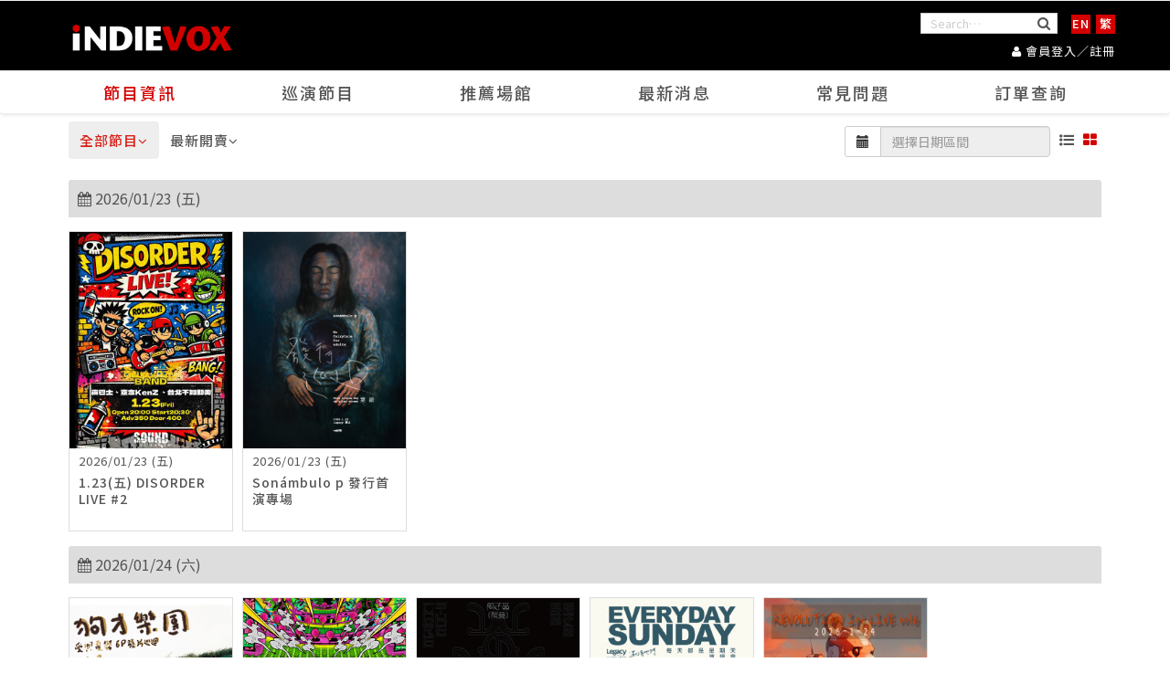

--- FILE ---
content_type: text/html; charset=UTF-8
request_url: https://www.indievox.com/activity/list
body_size: 7496
content:
<!DOCTYPE html>
<html lang="zh-TW">
<head>
    <meta charset="UTF-8">
    <meta http-equiv="Content-Type" content="text/html; charset=utf-8">
    <meta name="viewport" content="width=device-width,initial-scale=1.0, user-scalable=yes">
    <meta name="format-detection" content="telephone=no">
    <meta name="csrf-param" content="CSRFTOKEN">
<meta name="csrf-token" content="2WGETNjUO3Mdd2jtLT5FF26MGowkDdI2UAewDI5kTaD0CdIroqBfSkszEKJqXTF_N-dX1lFa4lUfY4dvvSslww==">
    <title>節目資訊 | iNDIEVOX</title>
    <meta name="og:title" content="節目資訊 | iNDIEVOX">
<link href="/assets/28b4fca3/css/bootstrap.css" rel="stylesheet">
<link href="//cdnjs.cloudflare.com/ajax/libs/bootstrap-daterangepicker/3.1/daterangepicker.min.css" rel="stylesheet" crossorigin="anonymous" referrerpolicy="no-referrer">
<link href="/themes/iNDIEVOX/css/daterangepicker.css?v=20230512" rel="stylesheet" crossorigin="anonymous" referrerpolicy="no-referrer">
<link href="/themes/iNDIEVOX/css/font-awesome.min.css" rel="stylesheet">
<link href="/themes/iNDIEVOX/css/jquery.selectBox.css" rel="stylesheet">
<link href="/themes/iNDIEVOX/css/iv_style.css?v=38" rel="stylesheet">
<link href="/themes/iNDIEVOX/css/ui-responsive.css?v=03" rel="stylesheet">
<link href="/themes/iNDIEVOX/css/image-stacked.css?v=01" rel="stylesheet">
<link href="/themes/iNDIEVOX/css/jquery.fancybox.min.css" rel="stylesheet">
<script>
var dataLayer = [];
</script></head>
<body>
<noscript>
    <iframe src="https://www.googletagmanager.com/ns.html?id=GTM-M4S2B8L" height="0"
            width="0" style="display:none;visibility:hidden"></iframe>
</noscript>

    <script>
        (function(w,d,s,l,i){w[l]=w[l]||[];w[l].push({'gtm.start':
new Date().getTime(),event:'gtm.js'});var f=d.getElementsByTagName(s)[0],
j=d.createElement(s),dl=l!='dataLayer'?'&l='+l:'';j.async=true;j.src=
'https://www.googletagmanager.com/gtm.js?id='+i+dl;f.parentNode.insertBefore(j,f);
})(window,document,'script','dataLayer','GTM-M4S2B8L');    </script>
<div class="main-wrapper">
    <!-- HEADER -->
        <div class="header clearfix">
                          
        <noscript class="alert-warning">
            您的瀏覽器已關閉JavaScript，請重新開啟JavaScript設定，以確保網站正常運作。        </noscript>
        <!-- NAVBAR -->
        <div class="top-navbar navbar navbar-main navbar-default">
            <div class="nav-line">
                <div class="container">
                    <div class="logo left">
                        <a href="/"><img class="navbar-brand" src="/themes/iNDIEVOX/images/logo.png" alt="Logo"></a>                    </div>
                    <div class="nav-info text-right pull-right">
                        <div class="top-right">
                            <ul class="list-inline pull-right">
                                <li class="searchBox">
                                    <span class="input-group">
                                        <input type="text" class="search-input" placeholder="Search…" aria-describedby="basic-addon2">
                                        <button type="button" class="search-btn" data-href="https://www.indievox.com/activity/list">
                                            <i class="fa fa-search"></i>
                                        </button>
                                    </span>
                                </li>
                                <li class="language">
                                <a href="/user/changelanguage/lang/en-US">EN</a> <a href="/user/changelanguage/lang/zh-TW">繁</a>                                 </li>
                                                                <li class="account-login">
                                    <a href="#login" data-toggle="modal">
                                        <i class="fa fa-user" aria-hidden="true"></i> 會員登入／註冊                                    </a>
                                </li>
                                                            </ul>
                        </div>
                    </div>
                </div>
            </div>
            <nav class="navigation container">
            <!-- Collect the nav links, forms, and other content for toggling -->
                                <ul class="nav-menu accessible-megamenu">
                    <li id="activity" class="nav-item accessible-megamenu-top-nav-item active">
                        <a class="" href="https://www.indievox.com/activity">節目資訊</a>                    </li>
                    <li id="tour" class="nav-item accessible-megamenu-top-nav-item">
                        <a class="" href="https://www.indievox.com/tour">巡演節目</a>                    </li>
                    <li id="partner" class="nav-item accessible-megamenu-top-nav-item">
                        <a class="" href="https://www.indievox.com/partner">推薦場館</a>                    </li>
                    <li id="news" class="nav-item accessible-megamenu-top-nav-item">
                        <a class="" href="https://www.indievox.com/news">最新消息</a>                    </li>
                    <li id="faq" class="nav-item accessible-megamenu-top-nav-item">
                        <a class="" href="https://www.indievox.com/faq">常見問題</a>                    </li>
                    <li id="order" class="nav-item accessible-megamenu-top-nav-item">
                        <a class="" href="https://www.indievox.com/order">訂單查詢</a>                    </li>
                </ul>
            </nav>
        </div>
    </div>
    <!-- MAIN CONTENT SECTION -->
<section class="mainContent clearfix mg-0 section-pd">
    <!-- start: Container -->
    <div class="container" id="content">
        <div class="row latestArticles">
            <ul class="nav nav-tabs activity-type col-md-8 col-sm-7 col-xs-9" role="tablist">
                <li class="active nav-item">
                    <a href="https://www.indievox.com/activity/list">全部節目<i class="fa fa-angle-down" aria-hidden="true"></i></a>                </li>
                <li class="nav-item">
                    <a href="https://www.indievox.com/activity/latest">最新開賣<i class="fa fa-angle-down" aria-hidden="true"></i></a>                </li>
            </ul>
            <ul id="display-type" class="display-type col-md-4 col-sm-5 col-xs-3">
                <li data-type="card" class="active border-btm-none">
                    <a href="https://www.indievox.com/activity/list?type=card&amp;startDate=2026%2F01%2F19&amp;endDate="><i class="fa fa-th-large" aria-hidden="true"></i></a>                </li>
                <li data-type="table" class="border-btm-none">
                    <a href="https://www.indievox.com/activity/list?type=table&amp;startDate=2026%2F01%2F19&amp;endDate="><i class="fa fa-list-ul"></i></a>                </li>
                                <li class="nav-search hidden-xs">
                    <div class="input-group drp-container">
                        <span class="input-group-btn">
                            <button type="button" class="btn btn-default ">
                                <i class="glyphicon glyphicon-calendar"></i>
                            </button>
                        </span>
                        <input type="text" id="dateRange" class="form-control" name="dateRange" value="" readonly placeholder="選擇日期區間">                    </div>
                                </li>
            </ul>
            <!--start:display - card-->
            <div id='activityListTab' class='tab-content activityListTab mgt-20'>
                
                                                <!-- start: Data List -->
                <div class="panel-heading"> <i class="fa fa-calendar"></i> 2026/01/23 (五)  </div><div class="panel-body"><div class="row image-stacked"><span class="col-lg-2 col-md-3 col-sm-4 col-xs-12"><div class="thumbnails activity"><a href="https://www.indievox.com/activity/detail/26_iv0389214"><div class="col-md-12 col-sm-12 col-xs-3 pd-0"><div class="wrap"><img src="https://indievox.static.tixcraft.com/images/activity/26_iv0389214_4a091d35d1c6e6547efb0116918a2dd5.jpg" alt="1.23(五) DISORDER LIVE #2" onerror="this.src='/themes/iNDIEVOX/images/no-image1.png'"></div></div><div class="col-md-12 col-sm-12 col-xs-9 data"><div class="date">2026/01/23 (五) </div><div class="multi_ellipsis">1.23(五) DISORDER LIVE #2</div></div></a></div></span><span class="col-lg-2 col-md-3 col-sm-4 col-xs-12"><div class="thumbnails activity"><a href="https://www.indievox.com/activity/detail/25_iv038769a"><div class="col-md-12 col-sm-12 col-xs-3 pd-0"><div class="wrap"><img src="https://indievox.static.tixcraft.com/images/activity/25_iv038769a_8a16dc9a2441cccca9bcadb0e32af9a0.jpg" alt="Sonámbulo p 發行首演專場" onerror="this.src='/themes/iNDIEVOX/images/no-image1.png'"></div></div><div class="col-md-12 col-sm-12 col-xs-9 data"><div class="date">2026/01/23 (五) </div><div class="multi_ellipsis">Sonámbulo p 發行首演專場</div></div></a></div></span></div> </div><div class="panel-heading"> <i class="fa fa-calendar"></i> 2026/01/24 (六)  </div><div class="panel-body"><div class="row image-stacked"><span class="col-lg-2 col-md-3 col-sm-4 col-xs-12"><div class="thumbnails activity"><a href="https://www.indievox.com/activity/detail/26_iv03900b0"><div class="col-md-12 col-sm-12 col-xs-3 pd-0"><div class="wrap"><img src="https://indievox.static.tixcraft.com/images/activity/26_iv03900b0_4e95cb35ace195f94e84dad2d3477f9d.jpg" alt="1.24（六）狗才樂團《愛與憂鬱》EP發片巡迴-台中場" onerror="this.src='/themes/iNDIEVOX/images/no-image1.png'"></div></div><div class="col-md-12 col-sm-12 col-xs-9 data"><div class="date">2026/01/24 (六) </div><div class="multi_ellipsis">1.24（六）狗才樂團《愛與憂鬱》EP發片巡迴-台中場</div></div></a></div></span><span class="col-lg-2 col-md-3 col-sm-4 col-xs-12"><div class="thumbnails activity"><a href="https://www.indievox.com/activity/detail/26_iv03861eb"><div class="col-md-12 col-sm-12 col-xs-3 pd-0"><div class="wrap"><img src="https://indievox.static.tixcraft.com/images/activity/26_iv03861eb_9e74b7be88ac0406c63cca10ce86bc2e.png" alt="2026爛泥發芽" onerror="this.src='/themes/iNDIEVOX/images/no-image1.png'"></div></div><div class="col-md-12 col-sm-12 col-xs-9 data"><div class="date">2026/01/24 (六)  ~ 2026/01/25 (日) </div><div class="multi_ellipsis">2026爛泥發芽</div></div></a></div></span><span class="col-lg-2 col-md-3 col-sm-4 col-xs-12"><div class="thumbnails activity"><a href="https://www.indievox.com/activity/detail/26_iv038678e"><div class="col-md-12 col-sm-12 col-xs-3 pd-0"><div class="wrap"><img src="https://indievox.static.tixcraft.com/images/activity/26_iv038678e_5662e7a103d2d410bfaddf4aef550191.png" alt="聲子蟲《THE CURE》高雄場" onerror="this.src='/themes/iNDIEVOX/images/no-image1.png'"></div></div><div class="col-md-12 col-sm-12 col-xs-9 data"><div class="date">2026/01/24 (六) </div><div class="multi_ellipsis">聲子蟲《THE CURE》高雄場</div></div></a></div></span><span class="col-lg-2 col-md-3 col-sm-4 col-xs-12"><div class="thumbnails activity"><a href="https://www.indievox.com/activity/detail/26_iv03826a1"><div class="col-md-12 col-sm-12 col-xs-3 pd-0"><div class="wrap"><img src="https://indievox.static.tixcraft.com/images/activity/26_iv03826a1_c6908f2179f4c7575c9db97ece0a06a9.JPG" alt="Legacy Presents【2025都市女聲】萬芳和壯女們 《Everyday Sunday 每天都是星期天》- 台中場" onerror="this.src='/themes/iNDIEVOX/images/no-image1.png'"></div></div><div class="col-md-12 col-sm-12 col-xs-9 data"><div class="date">2026/01/24 (六) </div><div class="multi_ellipsis">Legacy Presents【2025都市女聲】萬芳和壯女們 《Everyday Sunday 每天都是星期天》- 台中場</div></div></a></div></span><span class="col-lg-2 col-md-3 col-sm-4 col-xs-12"><div class="thumbnails activity"><a href="https://www.indievox.com/activity/detail/26_iv037985f"><div class="col-md-12 col-sm-12 col-xs-3 pd-0"><div class="wrap"><img src="https://indievox.static.tixcraft.com/images/activity/26_iv037985f_c1fda320e4bda0436a33f169227d9fce.jpeg" alt="REVOLUTION IN LIVE vol.6 重生現場：日出x 戰士x信仰" onerror="this.src='/themes/iNDIEVOX/images/no-image1.png'"></div></div><div class="col-md-12 col-sm-12 col-xs-9 data"><div class="date">2026/01/24 (六) </div><div class="multi_ellipsis">REVOLUTION IN LIVE vol.6 重生現場：日出x 戰士x信仰</div></div></a></div></span></div> </div><div class="panel-heading"> <i class="fa fa-calendar"></i> 2026/01/25 (日)  </div><div class="panel-body"><div class="row image-stacked"><span class="col-lg-2 col-md-3 col-sm-4 col-xs-12"><div class="thumbnails activity"><a href="https://www.indievox.com/activity/detail/26_iv0386390"><div class="col-md-12 col-sm-12 col-xs-3 pd-0"><div class="wrap"><img src="https://indievox.static.tixcraft.com/images/activity/26_iv0386390_8858efbf3e2d718e9acfbef81cbbbaf4.jpg" alt="Skyline《城市之聲 City Voices》新專輯發片專場演唱會" onerror="this.src='/themes/iNDIEVOX/images/no-image1.png'"></div></div><div class="col-md-12 col-sm-12 col-xs-9 data"><div class="date">2026/01/25 (日) </div><div class="multi_ellipsis">Skyline《城市之聲 City Voices》新專輯發片專場演唱會</div></div></a></div></span><span class="col-lg-2 col-md-3 col-sm-4 col-xs-12"><div class="thumbnails activity"><a href="https://www.indievox.com/activity/detail/26_iv03858c0"><div class="col-md-12 col-sm-12 col-xs-3 pd-0"><div class="wrap"><img src="https://indievox.static.tixcraft.com/images/activity/26_iv03858c0_95f8231beea4e7620bb52a00560ae8a2.jpg" alt="GrooveBow 一週年專場派對-String ＆ Step/弦舞夜．律動無限－高雄場" onerror="this.src='/themes/iNDIEVOX/images/no-image1.png'"></div></div><div class="col-md-12 col-sm-12 col-xs-9 data"><div class="date">2026/01/25 (日) </div><div class="multi_ellipsis">GrooveBow 一週年專場派對-String ＆ Step/弦舞夜．律動無限－高雄場</div></div></a></div></span><span class="col-lg-2 col-md-3 col-sm-4 col-xs-12"><div class="thumbnails activity"><a href="https://www.indievox.com/activity/detail/26_iv03866a4"><div class="col-md-12 col-sm-12 col-xs-3 pd-0"><div class="wrap"><img src="https://indievox.static.tixcraft.com/images/activity/26_iv03866a4_4d4a71c16f602f559eda3234503f69d3.jpg" alt="世紀大婚禮-2026無晟子年度專場巡迴 - 台中場" onerror="this.src='/themes/iNDIEVOX/images/no-image1.png'"></div></div><div class="col-md-12 col-sm-12 col-xs-9 data"><div class="date">2026/01/25 (日) </div><div class="multi_ellipsis">世紀大婚禮-2026無晟子年度專場巡迴 - 台中場</div></div></a></div></span></div> </div><div class="panel-heading"> <i class="fa fa-calendar"></i> 2026/01/30 (五)  </div><div class="panel-body"><div class="row image-stacked"><span class="col-lg-2 col-md-3 col-sm-4 col-xs-12"><div class="thumbnails activity"><a href="https://www.indievox.com/activity/detail/26_iv03901be"><div class="col-md-12 col-sm-12 col-xs-3 pd-0"><div class="wrap"><img src="https://indievox.static.tixcraft.com/images/activity/26_iv03901be_91843eff8a3c9da0bb0214b86121f6e1.jpg" alt="貳伍吸菸所 Smoking Area 25 《25點20分的車票》加開班次 高雄站" onerror="this.src='/themes/iNDIEVOX/images/no-image1.png'"></div></div><div class="col-md-12 col-sm-12 col-xs-9 data"><div class="date">2026/01/30 (五) </div><div class="multi_ellipsis">貳伍吸菸所 Smoking Area 25 《25點20分的車票》加開班次 高雄站</div></div></a></div></span><span class="col-lg-2 col-md-3 col-sm-4 col-xs-12"><div class="thumbnails activity"><a href="https://www.indievox.com/activity/detail/26_iv0388447"><div class="col-md-12 col-sm-12 col-xs-3 pd-0"><div class="wrap"><img src="https://indievox.static.tixcraft.com/images/activity/26_iv0388447_f3b4c1ef6d747d0b03c0dd030b4f2a2a.jpg" alt="DSPS ”yolk on rice” release party" onerror="this.src='/themes/iNDIEVOX/images/no-image1.png'"></div></div><div class="col-md-12 col-sm-12 col-xs-9 data"><div class="date">2026/01/30 (五) </div><div class="multi_ellipsis">DSPS ”yolk on rice” release party</div></div></a></div></span></div> </div><div class="panel-heading"> <i class="fa fa-calendar"></i> 2026/01/31 (六)  </div><div class="panel-body"><div class="row image-stacked"><span class="col-lg-2 col-md-3 col-sm-4 col-xs-12"><div class="thumbnails activity"><a href="https://www.indievox.com/activity/detail/26_iv03881d7"><div class="col-md-12 col-sm-12 col-xs-3 pd-0"><div class="wrap"><img src="https://indievox.static.tixcraft.com/images/activity/26_iv03881d7_2ce1c4702292e390be9db991e9643fdd.jpg" alt="01.31 (六)  製燥者年末專場《Loading 69%》" onerror="this.src='/themes/iNDIEVOX/images/no-image1.png'"></div></div><div class="col-md-12 col-sm-12 col-xs-9 data"><div class="date">2026/01/31 (六) </div><div class="multi_ellipsis">01.31 (六)  製燥者年末專場《Loading 69%》</div></div></a></div></span><span class="col-lg-2 col-md-3 col-sm-4 col-xs-12"><div class="thumbnails activity"><a href="https://www.indievox.com/activity/detail/26_iv0386275"><div class="col-md-12 col-sm-12 col-xs-3 pd-0"><div class="wrap"><img src="https://indievox.static.tixcraft.com/images/activity/26_iv0386275_1812fd713be75b2cedcf13b0743af186.jpg" alt="GrooveBow 一週年專場派對-String ＆ Step /弦舞夜．律動無限－台北場" onerror="this.src='/themes/iNDIEVOX/images/no-image1.png'"></div></div><div class="col-md-12 col-sm-12 col-xs-9 data"><div class="date">2026/01/31 (六) </div><div class="multi_ellipsis">GrooveBow 一週年專場派對-String ＆ Step /弦舞夜．律動無限－台北場</div></div></a></div></span><span class="col-lg-2 col-md-3 col-sm-4 col-xs-12"><div class="thumbnails activity"><a href="https://www.indievox.com/activity/detail/26_iv03845c3"><div class="col-md-12 col-sm-12 col-xs-3 pd-0"><div class="wrap"><img src="https://indievox.static.tixcraft.com/images/activity/26_iv03845c3_9cd6fd4ae7c20eaaba0b893a8ed43415.jpg" alt="洪安妮Anni Hung《a piece of peace》2026專場" onerror="this.src='/themes/iNDIEVOX/images/no-image1.png'"></div></div><div class="col-md-12 col-sm-12 col-xs-9 data"><div class="date">2026/01/31 (六) </div><div class="multi_ellipsis">洪安妮Anni Hung《a piece of peace》2026專場</div></div></a></div></span><span class="col-lg-2 col-md-3 col-sm-4 col-xs-12"><div class="thumbnails activity"><a href="https://www.indievox.com/activity/detail/26_iv0384333"><div class="col-md-12 col-sm-12 col-xs-3 pd-0"><div class="wrap"><img src="https://indievox.static.tixcraft.com/images/activity/26_iv0384333_10b1f4e7ede73f841b2a2b8619fa7ca1.JPG" alt="萬芳和壯女們《Everyday Sunday每天都是星期天》演唱會－高雄場" onerror="this.src='/themes/iNDIEVOX/images/no-image1.png'"></div></div><div class="col-md-12 col-sm-12 col-xs-9 data"><div class="date">2026/01/31 (六) </div><div class="multi_ellipsis">萬芳和壯女們《Everyday Sunday每天都是星期天》演唱會－高雄場</div></div></a></div></span></div> </div><div class="panel-heading"> <i class="fa fa-calendar"></i> 2026/02/01 (日)  </div><div class="panel-body"><div class="row image-stacked"><span class="col-lg-2 col-md-3 col-sm-4 col-xs-12"><div class="thumbnails activity"><a href="https://www.indievox.com/activity/detail/26_iv03904d9"><div class="col-md-12 col-sm-12 col-xs-3 pd-0"><div class="wrap"><img src="https://indievox.static.tixcraft.com/images/activity/26_iv03904d9_480ba7d4d6cc116ce691c892c2e40592.jpg" alt="貳伍吸菸所 Smoking Area 25 《25點20分的車票》加開班次 台中站" onerror="this.src='/themes/iNDIEVOX/images/no-image1.png'"></div></div><div class="col-md-12 col-sm-12 col-xs-9 data"><div class="date">2026/02/01 (日) </div><div class="multi_ellipsis">貳伍吸菸所 Smoking Area 25 《25點20分的車票》加開班次 台中站</div></div></a></div></span><span class="col-lg-2 col-md-3 col-sm-4 col-xs-12"><div class="thumbnails activity"><a href="https://www.indievox.com/activity/detail/26_iv038937c"><div class="col-md-12 col-sm-12 col-xs-3 pd-0"><div class="wrap"><img src="https://indievox.static.tixcraft.com/images/activity/26_iv038937c_e0e059e925d6ce6d30a91ef92ed0cbcf.jpg" alt="2.1(日) DISORDER LIVE #3" onerror="this.src='/themes/iNDIEVOX/images/no-image1.png'"></div></div><div class="col-md-12 col-sm-12 col-xs-9 data"><div class="date">2026/02/01 (日) </div><div class="multi_ellipsis">2.1(日) DISORDER LIVE #3</div></div></a></div></span><span class="col-lg-2 col-md-3 col-sm-4 col-xs-12"><div class="thumbnails activity"><a href="https://www.indievox.com/activity/detail/26_iv03882b8"><div class="col-md-12 col-sm-12 col-xs-3 pd-0"><div class="wrap"><img src="https://indievox.static.tixcraft.com/images/activity/26_iv03882b8_cbc8e3cc9e60d440f85df00e8b6ecc3c.jpg" alt="《流水席》發行場：家宴 ｜ Flowstrong’s Banquet Live" onerror="this.src='/themes/iNDIEVOX/images/no-image1.png'"></div></div><div class="col-md-12 col-sm-12 col-xs-9 data"><div class="date">2026/02/01 (日) </div><div class="multi_ellipsis">《流水席》發行場：家宴 ｜ Flowstrong’s Banquet Live</div></div></a></div></span><span class="col-lg-2 col-md-3 col-sm-4 col-xs-12"><div class="thumbnails activity"><a href="https://www.indievox.com/activity/detail/26_iv03880a9"><div class="col-md-12 col-sm-12 col-xs-3 pd-0"><div class="wrap"><img src="https://indievox.static.tixcraft.com/images/activity/26_iv03880a9_788b504f9868ea2d1eb1174855bcc7fd.png" alt="DeadSquad： Live in Taiwan - Chapter Kaohsiung" onerror="this.src='/themes/iNDIEVOX/images/no-image1.png'"></div></div><div class="col-md-12 col-sm-12 col-xs-9 data"><div class="date">2026/02/01 (日) </div><div class="multi_ellipsis">DeadSquad： Live in Taiwan - Chapter Kaohsiung</div></div></a></div></span><span class="col-lg-2 col-md-3 col-sm-4 col-xs-12"><div class="thumbnails activity"><a href="https://www.indievox.com/activity/detail/26_iv038905d"><div class="col-md-12 col-sm-12 col-xs-3 pd-0"><div class="wrap"><img src="https://indievox.static.tixcraft.com/images/activity/26_iv038905d_3866c4bdb27d38517475713b24dfdcec.jpg" alt="《流水席》發行場：家宴 ｜ Flowstrong’s Banquet Live - 加場" onerror="this.src='/themes/iNDIEVOX/images/no-image1.png'"></div></div><div class="col-md-12 col-sm-12 col-xs-9 data"><div class="date">2026/02/01 (日) </div><div class="multi_ellipsis">《流水席》發行場：家宴 ｜ Flowstrong’s Banquet Live - 加場</div></div></a></div></span></div> </div><div class="panel-heading"> <i class="fa fa-calendar"></i> 2026/02/06 (五)  </div><div class="panel-body"><div class="row image-stacked"><span class="col-lg-2 col-md-3 col-sm-4 col-xs-12"><div class="thumbnails activity"><a href="https://www.indievox.com/activity/detail/26_iv03887d5"><div class="col-md-12 col-sm-12 col-xs-3 pd-0"><div class="wrap"><img src="https://indievox.static.tixcraft.com/images/activity/26_iv03887d5_f211637d84925748cf6e2d77f1f2ebfe.png" alt="Straw 林水草【一起回家吧】發片音樂會" onerror="this.src='/themes/iNDIEVOX/images/no-image1.png'"></div></div><div class="col-md-12 col-sm-12 col-xs-9 data"><div class="date">2026/02/06 (五) </div><div class="multi_ellipsis">Straw 林水草【一起回家吧】發片音樂會</div></div></a></div></span><span class="col-lg-2 col-md-3 col-sm-4 col-xs-12"><div class="thumbnails activity"><a href="https://www.indievox.com/activity/detail/26_iv038597c"><div class="col-md-12 col-sm-12 col-xs-3 pd-0"><div class="wrap"><img src="https://indievox.static.tixcraft.com/images/activity/26_iv038597c_c8d91c00b89690857651bb3c6643c6ef.jpg" alt="《THE CAPTAIN’s…》Vol.1 普通隊長 (TW) × HONEST (JP) - Taichung" onerror="this.src='/themes/iNDIEVOX/images/no-image1.png'"></div></div><div class="col-md-12 col-sm-12 col-xs-9 data"><div class="date">2026/02/06 (五) </div><div class="multi_ellipsis">《THE CAPTAIN’s…》Vol.1 普通隊長 (TW) × HONEST (JP) - Taichung</div></div></a></div></span></div> </div>
    <div class="page-show-more text-center btn-block mgt-10" data-action-url="https://www.indievox.com/activity/get-more-game-list" data-parameter="type=card&amp;offset=1&amp;startDate=2026%2F01%2F19&amp;endDate=" data-type="card"><a class="btn btn-default btn-md">顯示更多</a></div></tbody></table>                <!-- end: Data List -->
            </div>
            <!-- end: display-card -->
        </div>
    </div>
    <!-- end: Container -->
</section>
    <!-- AD LIGHT SECTION -->
    <div id="ad-footer">
        <div class="container">
            <div class="mainContent  clearfix mgt-20">
                <div class="row latestArticles">
                    <p class="fcRed fwB col-xs-12 text-center mgt-10">以下為外部廣告網站，與本公司無關，請審慎點擊廣告連結</p><div class="col-xs-12 text-center"><script type="text/plain" async src="https://pagead2.googlesyndication.com/pagead/js/adsbygoogle.js" class="optanon-category-C0004"></script>
<!-- 新iV_底部橫幅1 -->
<ins class="adsbygoogle ads_responsive"
     style="display:inline-block"
     data-ad-client="ca-pub-8106241078261069"
     data-ad-slot="2481780882">
</ins>
<script type="text/plain" class="optanon-category-C0004">
     (adsbygoogle = window.adsbygoogle || []).push({});
</script></div><p class="fcRed fwB col-xs-12 text-center mgt-5">以上為外部廣告網站，與本公司無關，請審慎點擊廣告連結</p></div>                </div>
            </div>
        </div>
    </div>

    <!-- FOOTER -->
    <footer class="footer clearfix">
        <div class="container">
            <div class="row">
            <div class="func">
<div>| <a href="/about">關於iNDIEVOX</a> |&nbsp;<a href="/about/membership">會員服務條款</a>&nbsp;|&nbsp;<a href="/about/privacy">隱私權政策</a>&nbsp;|</div>
</div>
<div class="info col2-info">票務服務單位：一定發股份有限公司／統一編號53550756<br>客服專線：+886 (02) 8772-6205<br>客服時間：週一 ~ 週五 13:30-18:00 (適逢國定假日暫停服務)<br>客服信箱：support@indievox.com</div>
<!-- Global site tag (gtag.js) - Google Analytics -->
<p>
<script async="" src="https://www.googletagmanager.com/gtag/js?id=G-XM1T1SRBQG" type="text/javascript"></script>
<script type="text/javascript">
  window.dataLayer = window.dataLayer || [];
  function gtag(){dataLayer.push(arguments);}
  gtag('js', new Date());

  gtag('config', 'G-XM1T1SRBQG');</script>
</p>            </div>
        </div>
        <!-- COPYRIGHT -->
        <div class="copyRight clearfix">
            <div class="container">
                <div class="row">
                    <div class="col-xs-12">
                        <p>© iNDIEVOX 版權所有</p>
                    </div>
                </div>
            </div>
        </div>
    </footer>
</div>
<!-- LOGIN MODAL -->
<div class="modal fade login-modal" id="login" tabindex="-1" role="dialog">
    <div class="modal-dialog">
        <div class="modal-content">
            <div class="modal-header">
                <button type="button" class="close" data-dismiss="modal" aria-hidden="true">&times;</button>
                <h3 class="modal-title">會員登入／註冊</h3>
            </div>
            <div class="modal-body">
                <h4 class="login-title text-center mgt-15">
                    直接以社群帳號快速加入會員！                </h4>
                <div class="row">
                    <div class="col-sm-6 col-sm-offset-3 col-xs-12">
                        <a id="loginFacebook" class="login-type  btn-facebook" href="https://www.indievox.com/login/facebook"><i class="fa fa-facebook" aria-hidden="true"></i>｜使用 facebook 登入</a><a id="loginGoogle" class="login-type  btn-google" href="https://www.indievox.com/login/google"><i class="fa fa-google" aria-hidden="true"></i>｜使用 google 登入</a>                    </div>
                </div>
            </div>
        </div>
    </div>
</div>

<!-- 回到頂端 -->
<a href="#" class="back-to-top" name="webgolds"><i class="fa fa-angle-up fa-6"></i></a>
<script src="/assets/6f7b8769/jquery.js"></script>
<script src="/assets/28b4fca3/js/bootstrap.js"></script>
<script src="//cdnjs.cloudflare.com/ajax/libs/moment.js/2.29.4/moment.min.js" crossorigin="anonymous" referrerpolicy="no-referrer" integrity="sha512-+H4iLjY3JsKiF2V6N366in5IQHj2uEsGV7Pp/GRcm0fn76aPAk5V8xB6n8fQhhSonTqTXs/klFz4D0GIn6Br9g=="></script>
<script src="//cdnjs.cloudflare.com/ajax/libs/moment.js/2.29.4/moment-with-locales.min.js" crossorigin="anonymous" referrerpolicy="no-referrer" integrity="sha512-42PE0rd+wZ2hNXftlM78BSehIGzezNeQuzihiBCvUEB3CVxHvsShF86wBWwQORNxNINlBPuq7rG4WWhNiTVHFg=="></script>
<script src="//cdnjs.cloudflare.com/ajax/libs/bootstrap-daterangepicker/3.1/daterangepicker.min.js" crossorigin="anonymous" referrerpolicy="no-referrer" integrity="sha512-FEzFjtAJCunp3uJTwYfcHtJHlRbgkzRYNpvsShtjVu5jSoejpExyzHHSDOUJ46IgV7VoNAkuVxjbid5pkoLASg=="></script>
<script src="/assets/ad8cd9a2/yii.js"></script>
<script src="/themes/iNDIEVOX/js/multi_ellipsis.js?v=01"></script>
<script src="/themes/iNDIEVOX/js/jquery.selectBox.js"></script>
<script src="/themes/iNDIEVOX/js/common.js?v=07"></script>
<script src="//cdnjs.cloudflare.com/ajax/libs/clipboard.js/2.0.4/clipboard.min.js"></script>
<script src="/themes/iNDIEVOX/js/jquery.fancybox.min.js"></script>
<script>jQuery(function ($) {

$(window).off("scroll.page_show_more");
$(window).on("scroll.page_show_more", function(){
    if (($(window).scrollTop()+30) > $(document).height() - $(window).height()) {
        if ($(".page-show-more a").length == 1) {
            var this_element = $(".page-show-more a:first-child");
            morePage(this_element);
        }
    }
});

$(document.body).off("click", ".page-show-more a");
$(document.body).on("click", ".page-show-more a", function() {
    morePage($(this));
});

function morePage(element) {
    var element_parent = element.parent();
    if (element.length != 0) {
        var action_url = element_parent.attr("data-action-url");
        var parameter = element_parent.attr("data-parameter");
        var type = element_parent.attr("data-type");
        var offset = element_parent.attr("data-offset");

        $.ajax({
            url: action_url + "?" + parameter,
            type: "GET",
            data: {
                offset : offset
            },
            dataType: "html",
            beforeSend: function( xhr ) {
                $("#system-message").show();

                $(document.body).off("click", ".page-show-more a");
                $(window).off("scroll.page_show_more");

            },
            success: function( html_block ) {
                if(type === "card"){
                element_parent.remove();
                $("#activityListTab").append(html_block);
                    }else{
                        element_parent.parent().parent().remove();
                $("#activityListTab").find("tbody").first().append(html_block);
                    }
                $("#system-message").fadeOut();

                $(window).on("scroll.page_show_more", function(){
                    if (($(window).scrollTop()+30) > $(document).height() - $(window).height()) {
                        if ($(".page-show-more a").length == 1) {
                            var this_element = $(".page-show-more a:first-child");
                            morePage(this_element);
                        }
                    }
                });

                $(document.body).on("click", ".page-show-more a", function() {
                    morePage($(this));
                });
            }

        });
    }
}
moment.locale("zh-TW");
jQuery('#dateRange').closest('.input-group').daterangepicker({"minDate":"2026/01/19","autoUpdateInput":false,"locale":{"format":"YYYY/MM/DD","separator":" ~ ","applyLabel":"確定","cancelLabel":"取消"},"cancelButtonClasses":"btn-secondary"});
jQuery("#dateRange").closest('.input-group').on('apply.daterangepicker', function(ev, picker) {
    var startDate = encodeURI(picker.startDate.format("YYYY/MM/DD"));
    var endDate = encodeURI(picker.endDate.format("YYYY/MM/DD"));
    var type = jQuery('ul.display-type').find('li.active').data('type');
    jQuery(this).val(startDate + ' - ' + endDate);
    document.location.href = "https://www.indievox.com/activity?type=" + type + '&startDate=' + startDate + '&endDate=' + endDate;
});
jQuery('body').on('cancel.daterangepicker', '#dateRange', function() {
    jQuery('#dateRange').val('');
});
$(window).trigger("resize");

var goSearch = function() {
    var url = $(".search-btn").attr("data-href"),
        keyword = $(".searchBox input[type=text]").val();
    if (keyword.indexOf("/") != -1 || keyword.indexOf(".") != -1) {
        alert("關鍵字不可包含 / .");
    } else {
        window.location.href = url + "/" + keyword;
    }
}
$(".search-btn").off("click");
$(".search-btn").on("click", function() {
    goSearch();
});
$(".searchBox input[type=text]").off("keydown");
$(".searchBox input[type=text]").on("keydown", function(event) {
    if ([13].indexOf(event.keyCode) !== -1) {
        goSearch();
    }
});

});</script></body>
</html>


--- FILE ---
content_type: text/html; charset=utf-8
request_url: https://www.google.com/recaptcha/api2/aframe
body_size: 266
content:
<!DOCTYPE HTML><html><head><meta http-equiv="content-type" content="text/html; charset=UTF-8"></head><body><script nonce="cT1D1lI3tsT-g4vHy_kvNw">/** Anti-fraud and anti-abuse applications only. See google.com/recaptcha */ try{var clients={'sodar':'https://pagead2.googlesyndication.com/pagead/sodar?'};window.addEventListener("message",function(a){try{if(a.source===window.parent){var b=JSON.parse(a.data);var c=clients[b['id']];if(c){var d=document.createElement('img');d.src=c+b['params']+'&rc='+(localStorage.getItem("rc::a")?sessionStorage.getItem("rc::b"):"");window.document.body.appendChild(d);sessionStorage.setItem("rc::e",parseInt(sessionStorage.getItem("rc::e")||0)+1);localStorage.setItem("rc::h",'1768764559270');}}}catch(b){}});window.parent.postMessage("_grecaptcha_ready", "*");}catch(b){}</script></body></html>

--- FILE ---
content_type: text/css
request_url: https://www.indievox.com/themes/iNDIEVOX/css/daterangepicker.css?v=20230512
body_size: 236
content:
.daterangepicker .calendar-table td, .daterangepicker .calendar-table th {
    white-space: nowrap;
    text-align: center;
    vertical-align: middle;
    min-width: 32px;
    width: 32px;
    height: 28px;
    line-height: 28px;
    font-size: 13px;
    border-radius: 4px;
    border: 1px solid transparent;
    cursor: pointer;
    padding: 1px 4px;
}
.daterangepicker .drp-selected {
    float: left;
    display: inline-block;
    font-size: 13px;
    padding: 8px 8px 0 0;
    color: #005cbf;
}
.daterangepicker {
    font-family: 'Noto Sans TC', 'Noto Sans Japanese', sans-serif;
}
.daterangepicker .drp-buttons .btn {
    font-size: 13px;
    font-weight: 400;
    margin-left: 4px;
}

--- FILE ---
content_type: text/css
request_url: https://www.indievox.com/themes/iNDIEVOX/css/iv_style.css?v=38
body_size: 18767
content:
/**start common **/

@import url(https://fonts.googleapis.com/earlyaccess/notosanstc.css);
@import url(https://fonts.googleapis.com/earlyaccess/notosansjapanese.css);

* {
    outline: 0;
    margin: 0;
    padding: 0;
}
html {
    height: 100%;
}
body {
    font-family: 'Noto Sans TC', 'Noto Sans Japanese', sans-serif;
    font-size: 15px;
    line-height: 22px;
    color: #555;
    font-weight: 400;
    height: 100%;
}
a {
    color: #555;
    text-decoration: none;
}
a:hover, a:focus {
    color: #d40000;
    text-decoration: none;
}
ul {
    margin: 0;
    padding: 0;
}
ul li {
    list-style-type: none;
}
/* 最新消息、常見問題、節目介紹不隱藏 */

.tabCommon ul[style*="list-style-type"] li, .newsContent ul[style*="list-style-type"] li, .qa_content ul[style*="list-style-type"] li, li.qa_title>ul li, .qa_content>ol>li {
    list-style-type: inherit;
}
/* 最新消息、常見問題、節目介紹縮排控制 */

.tabCommon ul, .newsContent ul:not(.news-list), li.qa_title,.qa_content ul {
    padding-left: 18px;
}
ol {
    padding-left: 25px;
}
h1, h2, h3, h4, h5 {
    color: #333;
    margin-top: 0;
    letter-spacing: 1px;
}

::-webkit-input-placeholder {
    color: #ccc;
    opacity: 1;
}
::-moz-placeholder {
    /* Firefox 19+ */
    color: #ccc;
    opacity: 1;
}
:-ms-input-placeholder {
    color: #ccc;
    opacity: 1;
}
@media all and (-ms-high-contrast: none), (-ms-high-contrast: active) {
    /** css for IE10++ only**/
    .main-wrapper {
        display: block!important;
    }
}
noscript {
    float: none;
    padding: 5px;
    display: block;
    width: 100%;
    text-align: center;
}
nav .nav-tabs {
    border: none;
}
.container {
    width: 100%;
    margin: auto!important;
}
@media (min-width: 768px) {
    .container {
        width: 750px;
    }
}
@media (min-width: 992px) {
    .container {
        width: 910px;
    }
}
@media (min-width: 1280px) {
    .container {
        width: 1170px;
    }
}
.main-wrapper {
    background-color: #ffffff;
    position: relative;
    min-height: 100vh;
    display: -webkit-box;
    display: -webkit-flex;
    display: -moz-flex;
    display: -ms-flexbox;
    display: -o-flex;
    display: flex;
    flex-direction: column;
}
.header {
    background-color: #ffffff;
    position: relative;
    top: 0;
    width: 100%;
    z-index: 4;
}
.topBar {
    width: 100%;
    display: block;
}
.topBar ul li a {
    padding: 0 3px;
    display: block;
    font-size: 14px;
    -webkit-transition: all 0.3s ease-in-out;
    -moz-transition: all 0.3s ease-in-out;
    -ms-transition: all 0.3s ease-in-out;
    -o-transition: all 0.3s ease-in-out;
    transition: all 0.3s ease-in-out;
}
.topBar ul li a:hover, .topBar ul li a:focus {
    -ms-filter: "progid:DXImageTransform.Microsoft.Alpha(Opacity=$value)";
    filter: alpha(opacity=0.8);
    -moz-opacity: 0.8;
    -khtml-opacity: 0.8;
    opacity: 0.8;
}
.topBar ul.pull-right li {
    padding: 0;
    float: left;
}
.topBar ul.pull-right li a {
    font-size: 12px;
    display: inline-block;
}
.topBar ul.pull-right>li:nth-child(1n+2)::before {
    content: "|";
    font-size: 16px;
    color: rgba(255, 255, 255, 0.2);
}
.alert-box {
    overflow: hidden;
    position: relative;
    background-color: #d40000;
    z-index: 22;
    height: 26px;
}
.alert-box .alert-message {
    position: relative;
    padding: 0 30px 0 0;
}
.alert-box .alert-message p, .alert-box .alert-message a {
    text-overflow: ellipsis;
    overflow: hidden;
    font-weight: 300;
    white-space: nowrap;
    margin: 0;
    width: 98%;
}
@media (max-width: 320px) {
    .alert-box .alert-message p {
        width: 95%;
    }
}
.alert-box .alert-message a {
    padding: 0 3px;
    font-size: 15px;
    color: #ffffff;
    line-height: 26px;
}
.alert-box .close-alert {
    right: 0px;
    top: 50%;
    transform: translateY(-50%);
    position: absolute;
    margin-right: 5px;
    height: 1.2em;
    width: 1.2em;
    color: #222;
    cursor: pointer;
    border: 1px solid #ddd;
    border-radius: 5px;
    line-height: 1em;
    background-color: #fff;
}
.alert-dark {
    text-align: center;
    padding: 5px;
    color: #1b1e21;
    background-color: #d6d8d9;
    font-size: 20px;
    font-weight: 500;
}

.text-danger {
    color: #d92018;
    font-size: 14px;
}
.noteword {
    font-size: 14px;
    color: red;
    font-weight: 400;
    display: inline-block;
}
@media (max-width: 767.98px) {
    .noteword {
        display: block;
    }
}
/** start overwrite bootstrap **/

.row:before, row:after {
    content: " ";
    display: inline-block;
}
.alert-danger, .help-block-error {
    color: #d92018;
    background-color: #ffe6e6;
    border: 0px solid #ebccd1;
    margin-bottom: 5px;
    padding: 5px;
    border-radius: 3px;
    float: none;
}
.form-horizontal .alert-danger, .help-block-error{
    padding: 0 5px;
}
.alert-info .remark-word.text-danger {
    color: #f63b37;
}
.btn:focus, .btn:active:focus, .btn.focus, .btn.active.focus, .btn.active.focus {
    outline: 0;
    outline-offset: 0;
}
.userContent .form-horizontal .form-group {
    margin-left: 0px;
    margin-right: 0px;
}
.nav-tabs>li {
    margin-bottom: initial;
}
/** end overwrite bootstrap **/

.clear {
    clear: both;
}

.nav-line {
    border-top: 1px solid #eee;
    border-bottom: 1px solid #eee;
    background-color: #000;
}

.navbar-default a {
    position: relative;
    display: inline-block;
    outline: none;
    color: #333;
    margin: 5px;
    text-decoration: none;
    letter-spacing: 1px;
    font-weight: 400;
    font-size: 18px;
}
.top-right .language {
    color: #555;
    font-size: 13px;
    padding-right: 5px;
    padding-left: 0;
}
.top-right .language a {
    background-color: #d40000;
    width: 21px;
    height: 21px;
    position: relative;
    top: 2px;
    margin: 0 0 0 3px;
    text-align: center;
    letter-spacing: 0;
    line-height: 20px;
    font-weight: 500;
}
.top-right li.account-login {
    padding: 0px;
    margin-top: 5px;
    display: block;
    text-align: right;
}
.top-right .language a, .top-right .account-login a {
    text-decoration: none;
}
.top-right .account-login a:hover {
    color: #ddd;
}
.top-right .language a:hover {
    background-color: #ff6600;
    color: #FFF;
}
.top-right .account-login span small, .top-right .language span small {
    color: rgba(255, 255, 255, 0.5);
    padding: 0 10px;
}
.top-right .account-login span a, .top-right .language span a {
    -webkit-transition: all 0.3s ease-in-out;
    -moz-transition: all 0.3s ease-in-out;
    -ms-transition: all 0.3s ease-in-out;
    -o-transition: all 0.3s ease-in-out;
    transition: all 0.3s ease-in-out;
}
.top-right .account-login span a:hover, .top-right .language span a:hover {
    color: rgba(255, 255, 255, 0.5);
}
.top-right .language a, .top-right .searchBox a, .top-right .account-login a {
    color: #FFF;
    -webkit-transition: all 0.3s ease-in-out;
    -moz-transition: all 0.3s ease-in-out;
    -ms-transition: all 0.3s ease-in-out;
    -o-transition: all 0.3s ease-in-out;
    transition: all 0.3s ease-in-out;
    font-size: 13px;
    letter-spacing: 1px;
}
@media (max-width: 479px) {
    .top-right .account-login .user-name {
        display: block;
    }
    .top-right .account-login a {
        padding-top: 5px;
        line-height: 18px;
    }
    .top-right .account-login a:not(:first-child) {
        float: right;
        margin: 0 3px;
    }
}
.top-right .searchBox {
    position: relative;
    top: 8px;
    margin-right: 4px;
}
.top-right .searchBox a:hover {
    opacity: 0.5;
}
.top-right .searchBox a i {
    font-size: 15px;
    width: 15px;
}
.searchBox .input-group {
    width: 100%;
    position: relative;
}
.searchBox .search-input {
    padding: 3px 25px 3px 10px;
    width: 150px;
    line-height: 15px;
}
.searchBox .search-btn {
    background: none;
    border: none;
    margin-left: -22px;
    position: absolute;
    top:0;
}
.searchBox .search-btn:hover {
    color: #005fae;
}
.searchBox .input-group .input-group-addon {
    border-radius: 0;
    color: #ffffff;
    font-size: 14px;
    font-weight: 700;
    border-color: #d40000;
    width: 74px;
    position: absolute;
    top: 0;
    right: 0;
    z-index: 9;
    height: 34px;
}
@media (max-width: 420px) {
    .searchBox .search-input {
        border-radius: 10px;
        width: 100px;
    }
}
/**** navigation ****/

.navigation {
    color: #fff;
    clear: both;
    background: #fff;
}
.navigation.noborder {
    border-bottom: none;
}
.navigation a {
    color: #555;
    text-decoration: none;
}
.navigation>ul {
    margin: 0 auto;
    display: -webkit-box;
    display: -webkit-flex;
    display: -moz-flex;
    display: -ms-flexbox;
    display: -o-flex;
    display: flex;
    justify-content: center;
    -ms-flex-pack: center;
    align-items: stretch;
}
.navigation>ul>li {
    overflow: hidden;
    -ms-flex: 1;
    flex: 1;
}
.navigation>ul>li>a {
    padding: 12px;
    margin: 0;
    text-align: center;
    font-size: 18px;
    z-index: 2;
    position: relative;
    height: 100%;
    box-sizing: border-box;
    display: -webkit-box;
    display: -webkit-flex;
    display: -moz-flex;
    display: -ms-flexbox;
    display: -o-flex;
    display: flex;
    justify-content: center;
    -ms-flex-pack: center;
    font-weight: 500;
    -webkit-transition: all 0.3s ease-in-out;
    -moz-transition: all 0.3s ease-in-out;
    -ms-transition: all 0.3s ease-in-out;
    -o-transition: all 0.3s ease-in-out;
    transition: all 0.3s ease-in-out;
    letter-spacing: 2px;
    align-items: center;
    -webkit-align-items: center;
}
.navigation>ul>li.active>a , .navigation>ul>li>a:focus {
    color: #d40000;
}
@media (max-width: 536px) {
    .navigation>ul>li>a {
        display: block;
        padding: 8px;
        margin: 0;
        text-align: center;
        font-size: 16px;
        z-index: 2;
        position: relative;
        height: 100%;
        box-sizing: border-box;
        display: -webkit-box;
        display: -webkit-flex;
        display: -moz-flex;
        display: -ms-flexbox;
        display: -o-flex;
        display: flex;
        justify-content: center;
        -ms-flex-pack: center;
        font-weight: 500;
        -webkit-transition: all 0.3s ease-in-out;
        -moz-transition: all 0.3s ease-in-out;
        -ms-transition: all 0.3s ease-in-out;
        -o-transition: all 0.3s ease-in-out;
        transition: all 0.3s ease-in-out;
        letter-spacing: 2px;
        border-right: 2px dotted #999;
    }
    .navigation>ul>li>a.en {
      font-size: 14px;
      letter-spacing: 0;
    }
}
@media (max-width: 414px) {
    .navigation>ul>li>a {
        display: block;
        padding: 5px 10px;
        margin: 0;
        text-align: center;
        font-size: 16px;
        z-index: 2;
        position: relative;
        height: 100%;
        box-sizing: border-box;
        display: -webkit-box;
        display: -webkit-flex;
        display: -moz-flex;
        display: -ms-flexbox;
        display: -o-flex;
        display: flex;
        justify-content: center;
        -ms-flex-pack: center;
        font-weight: 500;
        -webkit-transition: all 0.3s ease-in-out;
        -moz-transition: all 0.3s ease-in-out;
        -ms-transition: all 0.3s ease-in-out;
        -o-transition: all 0.3s ease-in-out;
        transition: all 0.3s ease-in-out;
        letter-spacing: 1px;
        border-right: 2px dotted #999;
    }
}
@media (max-width: 330px) {
    .navigation>ul>li>a {
        display: block;
        padding: 5px;
        margin: 0;
        text-align: center;
        font-size: 15px;
        z-index: 2;
        position: relative;
        height: 100%;
        box-sizing: border-box;
        display: -webkit-box;
        display: -webkit-flex;
        display: -moz-flex;
        display: -ms-flexbox;
        display: -o-flex;
        display: flex;
        justify-content: center;
        -ms-flex-pack: center;
        font-weight: 500;
        -webkit-transition: all 0.3s ease-in-out;
        -moz-transition: all 0.3s ease-in-out;
        -ms-transition: all 0.3s ease-in-out;
        -o-transition: all 0.3s ease-in-out;
        transition: all 0.3s ease-in-out;
        letter-spacing: 1px;
        border-right: 2px dotted #999;
    }
}
.navigation>ul>li:last-child>a {
    border-right: 0px
}
.navigation>ul>li>a:hover,  .navigation>ul>li a[aria-haspopup].open, .navigation>ul>li a[aria-haspopup].hover {
    background: #d40000;
    color: #fff !important;
}
.navigation>ul .sub-nav {
    position: absolute;
    right: 0;
    left: 0;
    top: 100%;
    background: url(img/nav-bg.png) repeat #fff;
    z-index: 20;
    padding: 2.333em 0;
    font-family: Arial;
    border-top: 5px solid #a51009;
    border-bottom: 1px solid #eee;
    display: none;
    box-shadow: 0 5px 20px -5px #333;
    padding-bottom: 2em;
    justify-content: center;
    -ms-flex-pack: center;
}
.navigation>ul .sub-nav.open {
    display: -webkit-box;
    display: -webkit-flex;
    display: -moz-flex;
    display: -ms-flexbox;
    display: -o-flex;
    display: flex;
}
.navigation>ul .sub-nav .sub-nav-group {
    display: table-cell;
    padding: 0 2em;
    border-left: 1px solid #ccc;
    width: 22em;
}
.navigation>ul .sub-nav .sub-nav-group:first-child {
    border-left: none;
}
.navigation>ul .sub-nav .sub-nav-group>li>ul {
    padding-left: 0.5em;
}
.navigation>ul .sub-nav-group>li {
    padding-bottom: 1em;
}
.navigation>ul .sub-nav-group>li>h2 {
    font-size: 1.154em;
}
.navigation>ul .sub-nav-group>li>a {
    padding-bottom: 0.4em;
    display: inline-block;
    color: #333;
}
.navigation>ul .sub-nav-group>li>ul>li>a {
    display: inline-block;
    padding: 0.4em 0;
    color: #4f4f4f;
}
/*****
navbar
*****/

.nav-info {
    padding-top: 5px;
    padding-bottom: 5px;
    width: 50%;
}
.top-navbar .logo {
    position: absolute;
    top: calc(50% - 35px);
}
.top-navbar .logo a {
    display: block;
    line-height: 2.5em;
}
@media (max-width: 767px) {
    .top-navbar .logo a {
        line-height: 3.5em;
        margin: 5px;
    }
}
.top-navbar .navbar-brand {
    height: 65px;
    vertical-align: middle;
    padding: 0px;
}
@media (max-width: 767px) {
    .top-navbar .navbar-brand {
        display: inline-block;
        height: 50px;
        margin: 5px;
        margin-left: 0px;
    }
}
.navbar-default {
    -webkit-box-shadow: 0 2px 4px rgba(0, 0, 0, 0.1);
    -moz-box-shadow: 0 2px 4px rgba(0, 0, 0, 0.1);
    box-shadow: 0 2px 4px rgba(0, 0, 0, 0.1);
    background-color: #ffffff;
    margin-bottom: 1px;
    border: none;
}
.navbar-default .container {
    position: relative;
    padding-left: 0;
    padding-right: 0;
}
.navbar-default .navbar-header .navbar-toggle {
    background-color: #d40000;
    border-radius: 0;
    border: none;
    padding: 9px 8px;
    margin-right: 20px;
    margin-top: 11px;
}
.navbar-default .navbar-header .navbar-toggle .icon-bar {
    background-color: #ffffff;
    width: 24px;
    height: 4px;
}
.navbar-default .navbar-header {
    display: inline-block;
}
@media (min-width: 480px) {
    .navbar-default .navbar-header {
        padding: 0 15px 15px;
        margin-top: 10px;
    }
}
@media (min-width: 768px) {
    .navbar-default .navbar-header {
        padding: 0 15px 15px;
        margin-top: 10px;
    }
}
.navbar-default .navbar-collapse {
    background: #ffffff;
}
@media (max-width: 479px) {
    .navbar-default .navbar-collapse {
        max-height: 260px;
    }
}
@media (min-width: 480px) {
    .navbar-default .navbar-collapse {
        max-height: 260px;
    }
}
@media (min-width: 768px) {
    .navbar-default .navbar-collapse {
        height: auto;
        float: right;
        padding: 20px 0 0;
    }
}
.navbar-default .navbar-collapse li a {
    font-size: 14px;
    color: #555;
    font-weight: 700;
    -webkit-transition: all 0.3s ease-in-out;
    -moz-transition: all 0.3s ease-in-out;
    -ms-transition: all 0.3s ease-in-out;
    -o-transition: all 0.3s ease-in-out;
    transition: all 0.3s ease-in-out;
}
@media (min-width: 480px) {
    .navbar-default .navbar-collapse li a {
        padding: 6px 15px;
    }
}
@media (min-width: 768px) {
    .navbar-default .navbar-collapse li a {
        padding: 20px 15px 33px;
    }
}
.navbar-default .navbar-collapse li a:hover, .navbar-default .navbar-collapse li a.focus, .navbar-default .navbar-collapse li a:focus {
    color: #d40000;
}
.navbar-default .navbar-collapse li.dropdown .dropdown-menu {
    box-shadow: none;
    margin-top: 0;
}
.navbar-default .navbar-collapse li.dropdown .dropdown-menu li a {
    font-weight: 300;
    padding: 10px 25px;
    width: 100%;
    color: #555;
    float: left;
}
.navbar-default .navbar-collapse li.dropdown .dropdown-menu li a:hover {
    color: #d40000;
}
@media (max-width: 479px) {
    .navbar-default .navbar-collapse li.dropdown .dropdown-menu {
        position: relative;
        width: 100%;
        float: left;
        border: 0;
        display: block;
    }
}
@media (min-width: 480px) {
    .navbar-default .navbar-collapse li.dropdown .dropdown-menu {
        position: relative;
        width: 100%;
        float: left;
        border: 0;
        display: block;
    }
}
@media (min-width: 768px) {
    .navbar-default .navbar-collapse li.dropdown .dropdown-menu {
        position: absolute;
        float: left;
        border: 1px solid #ececec;
        display: none;
    }
}
.navbar-default .navbar-collapse li.active a {
    background-color: transparent;
    color: #d40000;
}
.navbar-default .navbar-collapse li.active a:focus, .navbar-default .navbar-collapse li.active a:hover {
    background-color: transparent;
    color: #d40000;
}
.navbar-default .navbar-collapse li.active.dropdown .dropdown-menu li a {
    color: #555;
}
.navbar-default .navbar-collapse li.active.dropdown .dropdown-menu li a:hover {
    color: #d40000;
}
.navbar-default .navbar-collapse li.dropdown.open a:hover, .navbar-default .navbar-collapse li.dropdown.open a.focus, .navbar-default .navbar-collapse li.dropdown.open a:focus {
    background-color: transparent;
    color: #d40000;
}
.navbar-default .navbar-collapse li.dropdown.open .dropdown-menu {
    box-shadow: none;
    border-radius: 0;
    margin-top: -2px;
    min-width: 200px;
    display: block;
}
.navbar-default .navbar-collapse li.dropdown.open .dropdown-menu li a {
    padding: 10px 25px;
    font-weight: 300;
    width: 100%;
}
.navbar-default .navbar-collapse li.dropdown.open .dropdown-menu li a {
    float: left;
}
@media (max-width: 479px) {
    .navbar-default .navbar-collapse li.dropdown.open .dropdown-menu li a {
        padding: 10px 12px 10px 0;
    }
}
@media (min-width: 480px) {
    .navbar-default .navbar-collapse li.dropdown.open .dropdown-menu li a {
        padding: 10px 12px 10px 0;
    }
}
@media (min-width: 768px) {
    .navbar-default .navbar-collapse li.dropdown.open .dropdown-menu li a {
        padding: 6px 12px 6px 30px;
        font-size: 11px;
    }
}
@media (min-width: 992px) {
    .navbar-default .navbar-collapse li.dropdown.open .dropdown-menu li a {
        padding: 10px 12px 10px 30px;
        font-size: 14px;
    }
}
.navbar-default .navbar-collapse li.dropdown.megaDropMenu {
    position: static;
}
.navbar-default .navbar-collapse li.dropdown.megaDropMenu .dropdown-menu {
    right: 15px;
    margin-top: -5px;
}
@media (max-width: 479px) {
    .navbar-default .navbar-collapse li.dropdown.megaDropMenu .dropdown-menu {
        left: 0;
        padding: 0;
    }
}
@media (min-width: 480px) {
    .navbar-default .navbar-collapse li.dropdown.megaDropMenu .dropdown-menu {
        left: 0;
        padding: 0;
    }
}
@media (min-width: 768px) {
    .navbar-default .navbar-collapse li.dropdown.megaDropMenu .dropdown-menu {
        left: 0;
        right: 0;
        padding: 10px 10px 0;
        top: auto;
        margin-top: -2px;
    }
}
.navbar-default .navbar-collapse li.dropdown.megaDropMenu .dropdown-menu .list-unstyled {
    width: 100%;
    float: left;
}
@media (max-width: 479px) {
    .navbar-default .navbar-collapse li.dropdown.megaDropMenu .dropdown-menu .list-unstyled {
        padding-bottom: 10px;
    }
}
@media (min-width: 480px) {
    .navbar-default .navbar-collapse li.dropdown.megaDropMenu .dropdown-menu .list-unstyled {
        padding-bottom: 10px;
    }
}
@media (min-width: 768px) {
    .navbar-default .navbar-collapse li.dropdown.megaDropMenu .dropdown-menu .list-unstyled {
        padding-bottom: 40px;
    }
}
.navbar-default .navbar-collapse li.dropdown.megaDropMenu .dropdown-menu .list-unstyled li.listHeading, .navbar-default .navbar-collapse li.dropdown.megaDropMenu .dropdown-menu .list-unstyled li:first-child {
    font-weight: 700;
    font-size: 12px;
    color: #c9c9c9;
    float: left;
}
@media (max-width: 479px) {
    .navbar-default .navbar-collapse li.dropdown.megaDropMenu .dropdown-menu .list-unstyled li.listHeading, .navbar-default .navbar-collapse li.dropdown.megaDropMenu .dropdown-menu .list-unstyled li:first-child {
        padding: 10px 12px 10px 0;
    }
}
@media (min-width: 480px) {
    .navbar-default .navbar-collapse li.dropdown.megaDropMenu .dropdown-menu .list-unstyled li.listHeading, .navbar-default .navbar-collapse li.dropdown.megaDropMenu .dropdown-menu .list-unstyled li:first-child {
        padding: 10px 12px 10px 0;
    }
}
@media (min-width: 768px) {
    .navbar-default .navbar-collapse li.dropdown.megaDropMenu .dropdown-menu .list-unstyled li.listHeading, .navbar-default .navbar-collapse li.dropdown.megaDropMenu .dropdown-menu .list-unstyled li:first-child {
        padding: 10px 12px 10px 25px;
    }
}
.navbar-default .navbar-collapse li.dropdown.megaDropMenu .dropdown-menu .list-unstyled li a {
    padding: 10px 25px 10px 10px;
}
@media (min-width: 480px) {
    .navbar-default .navbar-collapse li.dropdown.megaDropMenu .dropdown-menu .list-unstyled li a {
        padding: 10px 25px 10px 10px;
    }
}
@media (min-width: 768px) {
    .navbar-default .navbar-collapse li.dropdown.megaDropMenu .dropdown-menu .list-unstyled li a {
        padding: 10px 25px;
    }
}
.navbar-default .navbar-collapse li.dropdown.megaDropMenu .dropdown-menu a.menu-photo {
    padding: 0 0 26px 0;
}
@media (max-width: 479px) {
    .navbar-default .navbar-collapse li.dropdown.megaDropMenu .dropdown-menu a.menu-photo img {
        width: 100%;
    }
}
@media (min-width: 480px) {
    .navbar-default .navbar-collapse li.dropdown.megaDropMenu .dropdown-menu a.menu-photo img {
        width: 100%;
    }
}
@media (min-width: 768px) {
    .navbar-default .navbar-collapse li.dropdown.megaDropMenu .dropdown-menu a.menu-photo img {
        width: 100%;
    }
}
@media (min-width: 992px) {
    .navbar-default .navbar-collapse li.dropdown.megaDropMenu .dropdown-menu a.menu-photo img {
        width: auto;
    }
}
@media (min-width: 480px) {
    .navbar-default .navbar-collapse li.dropdown.megaDropMenu .dropdown-menu a.menu-photo {
        padding: 0 0 26px 0;
    }
}
@media (min-width: 768px) {
    .navbar-default .navbar-collapse li.dropdown.megaDropMenu .dropdown-menu a.menu-photo {
        padding: 26px 0 0 0;
    }
}
.navbar-default .navbar-collapse li.dropdown .dropdown-menu li.active a {
    color: #d40000;
}
.navbar-default .navbar-nav>.open>a {
    background-color: transparent;
    color: #d40000;
}
.navbar-default .navbar-nav>.open>a:focus, .navbar-default .navbar-nav>.open>a:hover {
    background-color: transparent;
    color: #d40000;
}
.bb-fixed-header {
    position: fixed;
    top: 0px;
    left: 0px;
    right: 0px;
    z-index: 999;
}
@media (min-width: 1200px) {
    .bb-fixed-header .nav-category>.dropdown-menu {
        display: none;
    }
}
@media (min-width: 1200px) {
    .bb-fixed-header .nav-category:hover>.dropdown-menu {
        display: block;
    }
}
.page-header {
    margin: 5px 0;
    padding: 0;
    border-bottom: 5px solid #e4e4e4;
}
.page-header h4 {
    margin-bottom: 0;
}
.page-header h3 {
    display: inline-block;
    float: none;
    font-size: 20px;
    font-weight: 500;
    color: #333;
    letter-spacing: 1px;
    margin-bottom: 5px;
}
.thumbnail {
    border: none;
    border-radius: 0;
    padding: 0;
    margin-bottom: 10px;
}
/**end common **/

/**start banner **/

.owl-banner {
    width: 100%;
    position: relative;
    margin: auto;
}
.owl-banner .owl-item {
    opacity: 0.5;
}
@media (min-width: 768px) {
    .owl-carousel.owl-banner .owl-item img {
        width: 720px;
    }
}
@media (min-width: 992px) {
    .owl-carousel.owl-banner .owl-item img {
        width: 880px;
    }
}
@media (min-width: 1600px) {
    .owl-carousel.owl-banner .owl-item img {
        width: 1140px;
    }
}
.owl-banner .owl-dots {
    margin: 10px;
}
.owl-theme .owl-nav.disabled+.owl-dots {
    margin-top: -25px;
    z-index: 300;
    position: relative;
}
@media (min-width: 480px) {
    .owl-banner .owl-dots {
        margin-top: -30px;
        z-index: 300;
        position: relative;
    }
}
/*
@media (min-width: 992px) {
    .owl-banner .owl-dots {
        *margin: 1px 2px 1px;
    }
}

@media (min-width: 1600px) {
    .owl-banner .owl-dots {
        *margin: 5px 2px 20px;
    }
}
*/

@media (max-width: 767px) {
	.owl-theme .owl-nav.disabled+.owl-dots { /*diane*/
		margin-top: 10px;
	}
    .owl-banner.owl-theme .owl-dots .owl-dot {
        margin-right: 1px;
        zoom: 1.2;
    }
}
@media (max-width: 479px) {
    .owl-banner.owl-theme .owl-dots .owl-dot {
        margin-right: 2px;
        zoom: 0.9;
    }
}
.owl-banner .owl-item.center {
    opacity: 1;
}
.owl-banner .owl-nav {
    width: inherit;
    position: absolute;
    top: 40%;
    right: 1px;
    transform: translateY(-40%);
    visibility: hidden;
}
.owl-banner.owl-theme .owl-nav .owl-prev, .owl-banner.owl-theme .owl-nav .owl-next {
    height: 80px;
    width: 30px;
    opacity: 0.3;
    background-color: #fff;
    color: #d6d6d6;
    visibility: visible;
}
.owl-banner.owl-theme .owl-nav .owl-prev:hover, .owl-banner.owl-theme .owl-nav .owl-next:hover {
    background-color: #869791;
    box-shadow: 0px 0px 3px 1px #666;
}
.owl-banner.owl-theme .owl-nav .owl-prev {
    float: left;
}
.owl-banner.owl-theme .owl-nav .owl-next {
    float: right;
}
.owl-banner .owl-prev span, .owl-banner .owl-next span {
    position: relative;
    top: 50%;
    transform: translateY(-50%);
    margin: auto;
}
.owl-prev span {
    background: url(../images/left-arrow.png) no-repeat top;
    /* change here */
    width: 7px;
    height: 12px;
    display: block;
}
.owl-prev:hover span {
    background: url(../images/left-arrow.png) no-repeat bottom;
    /* change here */
    width: 7px;
    height: 12px;
    display: block;
}
.owl-next span {
    background: url(../images/right-arrow.png) no-repeat top;
    /* change here */
    width: 7px;
    height: 12px;
    display: block;
}
.owl-next:hover span {
    background: url(../images/right-arrow.png) no-repeat bottom;
    /* change here */
    width: 7px;
    height: 12px;
    display: block;
}
.more {
    display: inline-block;
    float: right;
    -webkit-transition: all 0.3s ease-in-out;
    -moz-transition: all 0.3s ease-in-out;
    -ms-transition: all 0.3s ease-in-out;
    -o-transition: all 0.3s ease-in-out;
    transition: all 0.3s ease-in-out;
    font-size: 12px;
    font-weight: 500;
    font-family: 'Noto Sans TC', sans-serif;
    padding: 0px 8px;
    color: #333;
    line-height: 12px;
    position: relative;
    top: 8px;
}
@media (min-width: 1600px) {
    .more {
        font-size: 14px;
        padding: 0px 13px 0;
    }
}
/**end banner **/

/**start index **/

.row {
    display: -webkit-box;
    display: -webkit-flex;
    display: -moz-flex;
    display: -o-flex;
    display: flex;
    flex-wrap: wrap;
    width: 100%;
    margin: 0;
}
.mainContent {
    background-color: #ffffff;
    -ms-flex: 1;
    flex: 1;
    *margin-bottom: 20px;
    padding-bottom: 20px;
}

@media (max-width: 479px) {
    .mainContent {
        /*padding: 20px 0 40px 0;*/
    }
}

@media (min-width: 480px) {
    .mainContent {
        /*padding: 30px 0 0 0;*/
    }
}

@media (min-width: 768px) {
    .mainContent {
        /*padding: 30px 0 60px 0;*/
    }
}

/*---*/

/* define bootstrap 5 columns */

.col-xs-1-5, .col-sm-1-5, .col-md-1-5, .col-lg-1-5 {
    position: relative;
    min-height: 1px;
    padding-right: 5px;
    padding-left: 5px;
}
.col-xs-1-5 {
    width: 20%;
    float: left;
}
@media (min-width: 768px) {
    .col-sm-1-5 {
        width: 20%;
        float: left;
    }
}
@media (min-width: 992px) {
    .col-md-1-5 {
        width: 20%;
        float: left;
    }
}
@media (min-width: 1200px) {
    .col-lg-1-5 {
        width: 20%;
        float: left;
    }
}
#sad {
    width: 100%;
    margin: 0px auto;
    margin-top: 5px;
    overflow: hidden;
}
#sad>.row {
    width: calc(100% + 10px);
    margin-left: -5px;
    margin-right: -5px;
}
#sad .hidden-desktop {
    padding: 0px 25px;
}
/*---*/

.activity-s {
    border: 1px solid #ddd;
}
.mainContent .row.latestArticles {
    *margin-bottom: 20px;
    margin-bottom: 0px;
}
div[class^="col-"] {
    padding-left: 5px;
    padding-right: 5px;
}
@media (max-width: 767px) {
    .mainContent .latestArticles .col-xs-12 {
        *padding: 0;
        *padding: 0px 5px;
    }
}
.mainContent .latestArticles .thumbnail {
    margin-bottom: 10px;
    overflow: hidden;
}
.mainContent .latestArticles .thumbnail h5 {
    *margin-bottom: 0;
    *padding-left: 5px;
    *height: 40px;
    *font-size: 14px;
    *line-height: 18px;
    *margin: 10px 0px;
    margin: 5px;
    padding-left: 0px;
    height: 75px;
    font-size: 15px;
    line-height: 20px;
    letter-spacing: 1px;
    vertical-align: middle !important;
}
.mainContent .latestArticles .thumbnail h5.h5 {
    height: 38px !important;
    overflow: hidden;
}
.mainContent .latestArticles .thumbnail h5 div {
    font-weight: normal !important;
    margin-top: 5px;
    margin-bottom: 8px;
    font-size: 13px !important;
}
.mainContent .latestArticles .thumbnail h5 a {
    font-size: inherit;
    letter-spacing: inherit;
    color: #555;
    -webkit-transition: color 0.3s ease-in-out;
    -moz-transition: color 0.3s ease-in-out;
    -ms-transition: color 0.3s ease-in-out;
    -o-transition: color 0.3s ease-in-out;
    transition: color .3s ease-in-out;
}
.mainContent .latestArticles .thumbnail h5 a:hover {
    color: #333;
}
.mainContent .latestArticles .thumbnail a span {
    color: #555;
}
.mainContent .latestArticles .thumbnail h5 span {
    color: #bcbcbc;
}
.mainContent .latestArticles .thumbnail h5 span a {
    color: #bcbcbc;
    text-decoration: underline!important;
}
.mainContent .latestArticles .thumbnail span {
    padding-left: 5px;
    font-size: 14px;
}
.mainContent .latestArticles .thumbnail span a {
    color: #bcbcbc;
    text-decoration: underline!important;
}
.mainContent .latestArticles .thumbnail img {
    width: 100%;
}
.mainContent .latestArticles .thumbnail p {
    margin-bottom: 0;
}
.mainContent .latestArticles .activity-type {
    border: none;
}
@media (min-width: 768px) {
    .mainContent .latestArticles .thumbnail h5 {
        font-size: 14px !important;
        line-height: 18px !important;
        *height: 40px;
    }
    .mainContent .latestArticles .thumbnail h5 div {
        margin-top: 0px;
        margin-bottom: 5px;
    }
}
@media (max-width: 991px) {
    .mainContent .latestArticles .thumbnail h5.h5 {
        height: auto !important;
    }
}
.border-btm-none {
    margin-top: 3px;
    border-bottom: none!important;
}
ul.display-type, ul.activity-type {
    padding-left: 5px;
    padding-right: 5px;
    border: none;
}
.display-type li {
    float: right;
    display: inline-block;
    -webkit-transition: all 0.3s ease-in-out;
    -moz-transition: all 0.3s ease-in-out;
    -ms-transition: all 0.3s ease-in-out;
    -o-transition: all 0.3s ease-in-out;
    transition: all 0.3s ease-in-out;
    padding: 5px;
    font-size: 16px;
}
.display-type a {
    color: #555;
}
.display-type a:hover, .display-type a:focus, .display-type .active a {
    color: #d40000;
}
.display-type .active a {
    cursor: default;
}
.activity-type>li>a {
    padding: 10px 12px;
    border-radius: 4px;
}
.display-type .nav-search {
    width: 235px !important;
}
@media (max-width: 480px) {
    .activity-type>li>a {
        padding: 10px 5px;
        font-size: 13.5px;
    }
}
@media (max-width: 320px) {
    .activity-type>li>a {
        padding: 10px 2px;
        font-size: 12px;
    }
}
.activity-type>li>a, .activity-type>li>a:hover, .activity-type>li>a:focus {
    border: none;
    margin: 0;
    font-weight: 500;
    letter-spacing: 1px;
}
.activity-type>li.active a, .activity-type>li.active a:hover, .activity-type>li.active a:focus {
    color: #d92018;
    border: none;
    background-color: #eee;
    font-weight: 500;
    letter-spacing: 1px;
}
.tag {
    margin: 0 5px;
    padding: 1px 4px;
    font-size: 11px;
    border-radius: 5px;
    font-weight: 500;
    word-break: keep-all;
    user-select: none;
    vertical-align: middle;
    display: inline-block;
}
.tag-b {
    background-color: #3da3df;
    color: #fff;
}
.tag-r {
    background-color: #d92018;
    color: #ffe6e6;
}
.tag-test {
    background-color: #ec6862;
    color: #ffe6e6;
}
.tag-new {
    color: #d92018!important;
    padding: 1px 5px;
    font-weight: 600;
}
.bg-grey {
    background-color: #f8f8f8;
}
.section-pd {
    padding: 8px 0 5px;
}

/** iV avatar lis **/

.avatar-block .avatar-img {
    width: 95%;
}
.avatar-img {
    width: 100%;
    height: auto;
    -webkit-box-shadow: 0 8px 6px -6px rgba(0, 0, 0, 0.3);
    box-shadow: 0 8px 6px -6px rgba(0, 0, 0, 0.3);
}
.m-bottom-3 {
    margin-top: 15px !important;
    *margin-bottom: 15px !important;
}
/**end index **/

/**start slide-ad **/

.lightSection {
    background-color: #f0f0f0;
    height: 125px;
}
.lightSection .partnersLogoSlider .owl-nav {
    display: none;
}
.lightSection .partnersLogoSlider .slide {
    display: table;
    height: 125px;
    width: 100%;
}
.lightSection .partnersLogoSlider .slide .partnersLogo {
    display: table-cell;
    vertical-align: middle;
    text-align: center!important;
}
.lightSection .partnersLogoSlider .slide .partnersLogo img {
    width: auto;
    margin: 0 auto;
}
@media (min-width: 480px) {
    .lightSection .partnersLogoSlider .slide .partnersLogo {
        width: 100%;
    }
}
@media (min-width: 768px) {
    .lightSection .partnersLogoSlider .slide .partnersLogo {
        width: 270px;
    }
}
/**end slide-ad **/

/**start footer **/

@media (max-width: 767px) {
    .col-xs-12 {
        padding: 0;
    }
}
#ad-footer {
    margin: 20px 0px;
}

/**iV google ads **/
@media(max-width: 767px) {
.ads_responsive {
  width: 300px;
  height: 250px;
  }
}

@media(min-width: 768px) {
.ads_responsive {
   width: 728px;
   height: 90px;
   }
}

@media(min-width: 1280px) {
.ads_responsive {
   max-width: 1170px;
   min-width: 970px;
   width:100%;
   height: 90px;
   }
}

.footer {
    display: block;
    width: 100%;
    padding-top: 14px;
    background-color: #666666;
}
.footer .func {
    width: 60%;
    color: #fff;
    line-height: 20px;
    font-size: 1em;
    padding-left: 5px;
    padding-right: 5px;
}
.footer .func a {
    color: #fff;
    line-height: 2;
}
.footer .func a:hover {
    color: rgba(255, 255, 255, 0.5);
}
/* 三倍券新增 start */
.footer .func {
    display: -ms-flexbox;
    display: flex;
    -ms-flex-pack: justify;
    justify-content: space-between;
}

.footer .func .triple-voucher {
    width: 110px;
    text-align: center;
    background: #fff;
    margin: 0 10px;
}

.footer .func .triple-voucher>a {
    color: #241815;
}

@media (max-width: 767.99px) {
    .footer .func {
        -ms-flex-direction: column;
        flex-direction: column;
    }

    .footer .func .triple-voucher {
        margin: 5px auto;
    }
}

/* 三倍券新增 end */

.footer .info {
    display: block;
    color: rgba(255, 255, 255, 0.8);
    text-align: left;
    font-size: 12px;
    width: 100%;
    padding-left: 5px;
    padding-right: 5px;
}
.footer .col2-info {
    width: 40%;
}
.footer .info a {
    color: #a2a2a2
}

@media (max-width: 767px) {
    .footer .func {
        text-align: center;
        width: 100%;
    }
    .footer .info {
        width: auto;
        text-align: left;
    }
    .footer .info.col2-info {
        margin: 0 auto;
        color: rgba(255, 255, 255, 0.6);
    }
}
@media (min-width: 480px) {
    .footer .info {
        float: none;
        margin-bottom: 25px;
    }
    .footer .info.col2-info {
        margin: 0 auto;
    }
}
@media (min-width: 768px) {
    .footer .info {
        float: left;
        margin-bottom: 0;
        text-align: left;
    }
}
@media (min-width: 992px) {
    .footer .info {
        text-align: left;
    }
}
.footer .info h4 {
    color: #5f5f5f;
    font-size: 18px;
    margin-bottom: 0;
}
.footer .info h3 {
    color: #acacac;
    margin-bottom: 10px;
}
.footer .info p {
    color: #acacac;
}
.footer .oneCol.info {
    margin-left: 0;
}
/**end footer **/

/**start copyright**/

.copyRight {
    display: block;
    margin-top: 14px;
    width: 100%;
    min-height: 53px;
    background-color: #353535;
}
.copyRight p {
    text-align: left;
    color: #fff;
    margin-bottom: 0;
    font-size: 13px;
    padding-top: 17px;
}
@media (max-width: 767px) {
    .copyRight p {
        text-align: center;
    }
}
/**end copyright**/

/**start login-modal-dialog **/
#login .modal-dialog .modal-content .modal-body .form-group .form-control {
    border-radius: 0;
    background-color: #f0f0f0;
    border: none;
    height: 50px;
    box-shadow: none;
}
#login .modal-dialog .modal-content .modal-body .form-group .form-control:focus {
    box-shadow: none;
}
#login .modal-dialog .modal-content .modal-body .form-group {
    margin-bottom: 30px;
}
#login .modal-dialog .modal-content .modal-body .form-group label {
    font-size: 13px;
}
#login .modal-dialog .modal-content .modal-body .checkbox {
    margin: 0 0 30px 0;
}
#login .modal-dialog .modal-content .modal-body .checkbox label {
    font-size: 13px;
}
#login .modal-dialog .modal-content .modal-body .btn-primary .modal-content .modal-body .btn-primary {
    border-radius: 0;
    background-color: #d40000;
    border: none;
    font-size: 15px;
    font-weight: 700;
    padding: 0;
    height: 50px;
    line-height: 50px;
    -webkit-transition: all 0.3s ease-in-out;
    -moz-transition: all 0.3s ease-in-out;
    -ms-transition: all 0.3s ease-in-out;
    -o-transition: all 0.3s ease-in-out;
    transition: all 0.3s ease-in-out;
}
#login .modal-dialog .modal-content .modal-body .btn-primary:hover {
    opacity: .9;
}
#login .modal-dialog .modal-content .modal-body .btn-link {
    color: #d40000;
    -webkit-transition: all 0.3s ease-in-out;
    -moz-transition: all 0.3s ease-in-out;
    -ms-transition: all 0.3s ease-in-out;
    -o-transition: all 0.3s ease-in-out;
    transition: all 0.3s ease-in-out;
}
#login .modal-dialog .modal-content .modal-body .btn-link:hover {
    text-decoration: none;
    color: #4dc8cf;
}
#login .modal-dialog .modal-content .modal-content {
    -webkit-border-radius: 0;
    -moz-border-radius: 0;
    border-radius: 0;
    box-shadow: none;
    border: none;
}
#login .modal-dialog {
    margin: 10px auto 0 auto;
}
#login .modal-dialog .modal-content .modal-header {
    background-color: #d40000;
    border-radius: 6px 6px 0 0;
}
#login .modal-dialog .modal-content .modal-header .modal-title {
    text-align: center;
    color: #ffffff;
    font-size: 20px;
}
#login .modal-dialog .modal-content .modal-header .close {
    opacity: 1;
    color: #ffffff;
}
#login .modal-dialog .modal-content .modal-header .close:hover, #login .modal-dialog .modal-content .modal-header .close:focus {
    opacity: .6;
}
#login .modal-body {
    padding-bottom: 30px;
}
/**end login-modal-dialog **/

/**start login page**/

.login-title {
    font-size: 18px;
    color: #666;
    line-height: 30px;
    font-weight: 700;
}
@media (max-width: 479px) {
    .login-title {
        line-height: 20px;
    }
}
.login-type {
    *background-color: #f6f6f6;
    border-radius: 10px;
    padding: 5px;
    width: 100%;
    height: 120px;
    *margin-bottom: 15px;
    -webkit-transition: all 0.2s ease-in-out;
    -moz-transition: all 0.2s ease-in-out;
    -ms-transition: all 0.2s ease-in-out;
    -o-transition: all 0.2s ease-in-out;
    transition: all 0.2s ease-in-out;
    display: -webkit-box;
    display: -webkit-flex;
    display: -moz-flex;
    display: -ms-flexbox;
    display: -o-flex;
    display: flex;
    justify-content: center;
    -ms-flex-pack: center;
    align-items: center;
    -ms-flex-align: center;
    text-align: center;
    cursor: pointer;
}
.login-type:hover, .login-type:hover {
    *background-color: #e8f2f8;
}
.login-type img {
    max-height: 72px;
    height: 72px;
    position: relative;
    -webkit-transition: all 0.3s ease-in-out;
    -moz-transition: all 0.3s ease-in-out;
    -ms-transition: all 0.3s ease-in-out;
    -o-transition: all 0.3s ease-in-out;
    transition: all 0.3s ease-in-out;
}
a.login-type:hover img {
    opacity: 0.8;
    /*設為完全不透明*/
    filter: alpha(opacity=80);
    /*IE8 與更早的版本*/
}
@media (max-width: 767px) {
    .login-type {
        height: 100px;
    }
    .login-area.community div x {
        margin: 0 0 10px;
    }
}
.login-area.community {
    border: none;
}
.login-type .ppsso-btn.ppsso-white {
    transform: scale(1.8);
}
@media (max-width: 991.98px) {
    .login-area .login-type .ppsso-btn.ppsso-white {
        transform: scale(1.3);
    }
    .login-area .login-type img {
        height: 52px;
    }
}
@media (max-width: 767px) {
    .login-type img {
        height: 80px;
    }
}
@media (max-width: 479px) {
    .login-type .ppsso-btn.ppsso-white {
        transform: scale(1.5);
    }
    .login-type img {
        height: 60px;
    }
}
@media (max-width: 320px) {
    .login-type .ppsso-btn.ppsso-white {
        transform: scale(1);
    }
    .login-type img {
        height: 40px;
    }
}
/**end login page**/

/**start breadcrumb **/

@media (max-width: 479px) {
    .pageHeader .col-xs-6 {
        width: 100%;
        padding-top: 10px;
    }
}
@media (min-width: 480px) {
    .pageHeader .col-xs-6 {
        width: 50%;
        padding-top: 0;
    }
}
.pageHeader {
    height: 70px;
}
.pageHeader .page-title h2 {
    color: #797979;
    font-weight: 400;
    margin-bottom: 0;
}
@media (max-width: 479px) {
    .pageHeader .page-title h2 {
        font-size: 12px;
        line-height: 18px;
    }
}
@media (min-width: 480px) {
    .pageHeader .page-title h2 {
        font-size: 12px;
        line-height: 70px;
    }
}
@media (min-width: 768px) {
    .pageHeader .page-title h2 {
        font-size: 24px;
    }
}
@media (min-width: 992px) {
    .pageHeader .page-title h2 {
        font-size: 30px;
    }
}
.pageHeader ol.breadcrumb {
    background-color: transparent;
    margin-bottom: 0;
    padding: 0;
}
@media (max-width: 479px) {
    .pageHeader ol.breadcrumb {
        float: left!important;
        min-height: 15px;
    }
}
@media (min-width: 480px) {
    .pageHeader ol.breadcrumb {
        float: right!important;
        min-height: 70px;
    }
}
.pageHeader ol.breadcrumb .active {
    color: #555;
}
@media (min-width: 480px) {
    .pageHeader ol.breadcrumb .active {
        font-size: 9px;
    }
}
@media (min-width: 768px) {
    .pageHeader ol.breadcrumb .active {
        font-size: 12px;
    }
}
@media (min-width: 480px) {
    .pageHeader ol.breadcrumb li+li::before {
        padding: 0;
    }
}
@media (min-width: 768px) {
    .pageHeader ol.breadcrumb li+li::before {
        padding: 0 10px;
    }
}
.pageHeader ol.breadcrumb li a {
    color: #969696;
    -webkit-transition: all 0.3s ease-in-out;
    -moz-transition: all 0.3s ease-in-out;
    -ms-transition: all 0.3s ease-in-out;
    -o-transition: all 0.3s ease-in-out;
    transition: all 0.3s ease-in-out;
}
.pageHeader ol.breadcrumb li a:hover {
    opacity: .9;
}
@media (min-width: 480px) {
    .pageHeader ol.breadcrumb li a {
        font-size: 9px;
        line-height: 15px;
    }
}
@media (min-width: 480px) {
    .pageHeader ol.breadcrumb li a {
        font-size: 9px;
        line-height: 70px;
    }
}
@media (min-width: 768px) {
    .pageHeader ol.breadcrumb li a {
        font-size: 12px;
    }
}
/**end breadcrumb **/

/**start list**/

.date {
    color: #999;
    *font-weight: 300;
    *font-size: 15px;
    *display: block;
}
/**end list**/

/**start news-detail**/

.detailContent h3 {
    margin-bottom: 10px;
    font-weight: 400;
}
.detailContent .date {
    *color: #999;
    *font-weight: 300;
    font-size: 15px;
    display: block;
}
.detailContent .latestArticles a {
    color: #a2a2a2
}
.container .pager {
    background-color: #f0f0f0;
    padding: 20px;
    margin: 36px 0 60px 0;
}
.container .pager li a {
    border-radius: 0;
    background-color: #dedede;
    height: 45px;
    padding: 0;
    line-height: 45px;
    font-weight: 700;
    color: #555;
    font-size: 15px;
    -webkit-transition: all 0.3s ease-in-out;
    -moz-transition: all 0.3s ease-in-out;
    -ms-transition: all 0.3s ease-in-out;
    -o-transition: all 0.3s ease-in-out;
    transition: all 0.3s ease-in-out;
    border: none;
}
@media (max-width: 479px) {
    .container .pager li a {
        width: 110px;
    }
}
@media (min-width: 480px) {
    .container .pager li a {
        width: 136px;
    }
}
.container .pager li a:hover {
    opacity: .8;
}
/**end news-detail**/

/**start about**/

.half-block {
    width: 38%;
    float: left;
    margin-right: 0;
}
.half-block-right {
    float: right;
    width: 58%;
}
@media (max-width: 1200px) {
    .half-block {
        width: 90%;
        margin: 0 auto;
        float: none;
    }
}
.about-section_block {
    border-bottom: 1px solid #e1e8ed;
    padding: 20px 0;
}
.about-section_block h3 {
    font-size: 16px;
}
.privacy-part {
    padding-bottom: 6px;
    margin-bottom: 16px;
}
.privacy-part h2 {
    margin-top: 10px;
    font-weight: 700;
}
.privacy-part h3 {
    font-size: 18px;
    font-weight: 600;
}
.privacy-part p:first-child {
    font-size: 18px;
    font-weight: 500;
    color: #007cc3;
}
.privacy-part p, .privacy-part ol, .privacy-part li {
    font-size: 15px;
    font-weight: 400;
    color: #333;
    line-height: 22px;
    padding-bottom: 2px;
}
.company-history_row {
    display: table-row;
}
.company-history_th, .company-history_td {
    color: #444;
    line-height: 2;
    font-size: 14px;
}
.company-history_th {
    display: table-cell;
    width: 4em;
    font-weight: 200;
    text-align: right;
}
.company-history_th:after {
    content: "";
    display: inline-block;
    background-color: #007cc3;
    border-radius: 10px;
    width: 8px;
    height: 8px;
    margin: 0 5px;
}
.company-history_td {
    padding-left: 10px;
}
.aboutContent {
    font-size: 16px;
}
.aboutContent p:first-of-type {
   margin-top: 30px;
}
.aboutContent p {
    margin-top: 15px;
    line-heigh: 1.5;
}
/**end about**/

/**start privacy**/

.privacy-part p strong, .privacy-part h3 {
    display: block;
    font-size: 18px;
    width: 100%;
    padding-top: 16px;
    margin-top: 16px;
    border-top: 1px solid rgb(221, 221, 221);
    color: #a94442;
    text-align: justify;
}
.privacy-part .col-xs-12 p:first-of-type strong, .privacy-part .col-xs-12 h3:first-of-type {
    border: none;
}
/**end privacy**/

/** start membership**/

.subcontent {
    padding-bottom: 6px;
    margin-bottom: 16px;
    font-size: 15px;
}
/** end membership**/

/**start new faq**/

.faqContent img {
    max-width: 100%;
    height: auto;
}
.column {
    display: inline-block;
    margin-right: 15px;
    margin-bottom: 5px;
    vertical-align: top;
}
.column-4 {
    width: calc((100% - 19px * 3) / 4);
}
.column-4:nth-child(4n) {
    margin-right: 0;
}
@media (max-width: 767px) {
    .column {
        margin-right: 5px;
        margin-bottom: 0px;
    }
    .column-4 {
        width: calc((100% - 9px * 3) / 4);
    }
}
.faqtabs {
    position: relative;
    cursor: pointer;
}
.faqtabs.is-active:after, .faqtabs.is-active:before {
    opacity: 1;
}
.faqtabs:after, .faqtabs:before {
    content: "";
    position: absolute;
    top: auto;
    right: 0;
    opacity: 0;
    -webkit-transition: opacity .3s ease-in-out;
    -moz-transition: opacity .3s ease-in-out;
    -ms-transition: opacity .3s ease-in-out;
    -o-transition: opacity .3s ease-in-out;
    transition: opacity .3s ease-in-out;
}
.faqtabs:after {
    width: 0;
    height: 0;
    bottom: -10px;
    left: 50%;
    margin-left: -10px;
    border-width: 10px 10px 0;
    border-style: solid;
    border-color: #d40000 transparent transparent;
}
@media (max-width: 767px) {
    .faqtabs:before {
        height: 5px;
    }
    .faqtabs:after {
        bottom: -8px;
        margin-left: -8px;
        border-width: 9px 9px 0;
    }
}
.faqtab {
    text-align: center;
}
.block {
    position: relative;
    background-color: #f6f6f6;
    margin-bottom: 24px;
    padding: 50px;
}
.block.block-m {
    min-height: 50px;
    padding: 0px;
}
@media (max-width: 515px) {
    .block.block-m {
        *padding: 6px 2px;
    }
}
.faqtab .image {
    max-width: 60%;
    padding: 10px 10px 0px;
}
.faqtabs.is-active .block.block-m .heading {
    color: #d40000;
    *background: #d40000;
    *padding: 8px 0;
    padding: 15px 15px 10px;
    text-align: center;
    border-bottom: #d40000 5px solid;
}
.block.block-m .heading {
    font-size: 1.2em;
    line-height: 1.2em;
    margin-bottom: 6px;
    padding: 15px;
    font-weight: 600;
    color: #6c6e70;
    text-align: center;
}
.block.block-m .heading:hover {
    color: #d40000;
}
@media (max-width: 767px) {
    .faqtab .image {
        max-width: 100%;
        padding: 5px 5px 0px;
    }
    .faqtabs.is-active .block.block-m .heading {
        padding: 10px 10px 5px;
        border-bottom: #d40000 5px solid;
    }
    .block.block-m .heading {
        *font-size: 15px;
        padding: 10px;
    }
}
@media (max-width: 515px) {
    .faqtab .image {
        max-width: 100%;
        padding: 5px 5px 0px;
    }
    .faqtabs.is-active .block.block-m .heading {
        padding: 5px 5px 2px;
        border-bottom: #d40000 3px solid;
    }
    .block.block-m .heading {
        font-size: 13px;
        padding: 5px;
    }
}
.accordionCommon {
    width: 100%;
}
.accordionCommon .faq_toggle {
    text-align: right;
}
.accordionCommon .faq_toggle a {
    cursor: pointer;
}
.accordionCommon .accordionPart .qa_title {
    background-color: #f6f6f6;
    padding: 10px;
    margin-top: 5px;
    border-left: 5px solid #555;
}
.collapsed {
    color: #555 !important;
}
.accordionCommon .accordionPart .qa_title>a {
    *color: #555;
    font-size: 16px;
    font-weight: 500;
    display: block;
    width: 100%;
}
.accordionCommon .accordionPart .qa_title>a:hover {
    color: #d92018 !important;
}
.accordionCommon .accordionPart .accordion-toggle {
    color: #d92018;
}
.accordionCommon .accordionPart .qa_content {
    *margin: 6px 0 0;
    margin-top: 20px;
    color: #4d4d4d;
    font-size: 14px;
    font-weight: 400;
}
.tab-content {
    margin-bottom: 10px;
}
/**end new faq**/

/**start news**/
.list .news-list {
    font-size: 16px;
    min-height: 30px;
}
.list .news-list-link {
    display: inline-block;
}
.list .news-list-heading {
    font-weight: 400;
    margin: 5px 0;
    padding-left: 20px;
    background: url(../images/list-style-01.png) no-repeat;
    -webkit-background-size: 14px 14px;
    background-size: 14px 14px;
    background-position-y: 2px;
    font-size: 15px;
    line-height: 20px;
}
@media (min-width: 768px) {
    .list .news-list {
        padding-left: 5px;
    }
}
@media (max-width: 767px) {
    .list .news-list-heading {
        margin-bottom: 5px;
    }
}
.list .news-list-date {
    color: #999;
    font-weight: 300;
    margin: 3px 0 4px;
    padding-left: 20px;
}
.news-title {
    font-size: 20px;
}
.title {
    color: #d92018;
    padding-top: 10px;
    font-weight: 600;
    line-height: 1.4;
    white-space: pre;
    /* CSS 2.0 */
    white-space: pre-wrap;
    /* CSS 2.1 */
    white-space: pre-line;
    /* CSS 3.0 */
    white-space: -pre-wrap;
    /* Opera 4-6 */
    white-space: -o-pre-wrap;
    /* Opera 7 */
    white-space: -moz-pre-wrap;
    /* Mozilla */
    word-wrap: break-word;
    /* IE 5+ */
}
@media (max-width: 767px) {
    .title {
        padding-top: 5px;
    }
}
.newsContent {
    word-wrap: break-word;
}
.newsContent img {
    max-width: 100%;
    height: auto;
}
/**end news**/

/**start user**/
#myProfile .panel {
	margin-bottom: 0;
}
#myProfile .panel-heading {
	background: #ebf4fd;    
    font-weight: 600;
    cursor: pointer;
    padding: 10px 15px;
	margin: 0;
}
#myProfile #profileTC {
	background-color: #f9f2de;   
    border-radius: 0;
	padding: 1rem;	
	border: 1px solid #ddd;
    border-top: 0;
	margin-bottom: 20px;	
}
#myProfile .btn-success {
  background-color: #449d44;
  border-color: #398439;
}
#myProfile .btn-success:hover{
  background-color: #157347;
  border-color: #146c43;
}
#myProfile .arrowUp {
    vertical-align: text-top;
    transform: rotate(180deg);
}
#myProfile .arrowDown {
    vertical-align: text-top;
}

.btn-check {
    margin: 5px 0px;
    padding: 6px 12px;
    position: relative;
    font-size: 16px;
    letter-spacing: 1px;
    text-align: center;
    border-radius: 3px;
    background-color: #d40000;
    color: #fff;
    cursor: pointer;
    line-height: 22px;
    border: 1px solid #d40000;
    -webkit-transition: all 0.3s ease-in-out;
    -moz-transition: all 0.3s ease-in-out;
    -ms-transition: all 0.3s ease-in-out;
    -o-transition: all 0.3s ease-in-out;
    transition: all 0.3s ease-in-out;
}
.btn-check:hover:not(:disabled), .btn-next:hover:not(:disabled) {
    background-color: #d40000;
    color: #fff;
}
.btn-check:disabled, .btn-reselect:disabled, .btn-next:disabled, .btn-delete:disabled, .btn-disabled {
    opacity: 0.6;
    cursor: default;
}
.btn-next {
    margin: 5px 0px;
    padding: 4px 10px;
    position: relative;
    font-size: 12px;
    font-weight: 500;
    letter-spacing: 1px;
    text-align: center;
    background-color: #d40000;
    color: #fff;
    cursor: pointer;
    line-height: 22px;
    -webkit-transition: all 0.3s ease-in-out;
    -moz-transition: all 0.3s ease-in-out;
    -ms-transition: all 0.3s ease-in-out;
    -o-transition: all 0.3s ease-in-out;
    transition: all 0.3s ease-in-out;
}
.btn-white {
    margin: 0 5px;
    padding: 3px 6px;
    position: relative;
    font-size: 12px;
    font-weight: 500;
    letter-spacing: 1px;
    text-align: center;
    border-radius: 10px;
    background-color: #fff;
    color: #555;
    cursor: pointer;
    border: solid 1px #b2b1b2;
    -webkit-transition: all 0.3s ease-in-out;
    -moz-transition: all 0.3s ease-in-out;
    -ms-transition: all 0.3s ease-in-out;
    -o-transition: all 0.3s ease-in-out;
    transition: all 0.3s ease-in-out;
    line-height: 22px;
    white-space: nowrap;
}
.btn-white:hover:not(:disabled) {
    background: #d40000;
    color: #fff;
}
.selectBox-dropdown {
    border: solid 1px #b2b1b2;
    color: #555;
    background: none;
    -moz-box-shadow: none;
    -webkit-box-shadow: none;
    box-shadow: none;
    border-radius: 0;
}
.usertext .addrSelect, .usertext .phoneSwitch .col-md-2.col-sm-3 {
    padding: 0;
    line-height: 4;
    margin-top: -13px;
    /**抵銷上一層padding**/
}
@media (max-width: 767px) {
    .usertext .addrSelect, .usertext .phoneSwitch .col-md-2.col-sm-3 {
        line-height: 5;
    }
}
.usertext .addrSelect select, .usertext .phoneSwitch select {
    width: 100%;
    padding: 6px 12px;
    font-size: 14px;
    height: 45px;
}
.usertext .addrSelect.addrSelect-offset {
    margin-left: 3%;
}
@media (max-width: 767px) {
    .usertext .addrSelect.addrSelect-offset {
        margin-left: 0;
    }
}
@media (max-width: 767px) {
    .user-label {
        margin: 15px 0 0 0;
    }
}
/** 避免 datepicker 破版**/

@media (max-width: 767px) {
    .ui-datepicker table {
        display: table;
    }
    .ui-datepicker tbody {
        display: table-row-group;
    }
    .ui-datepicker tr {
        display: table-row;
    }
    .ui-datepicker td {
        display: table-cell;
    }
}
.userContent {
    font-size: 14px;
}
.userContent .innerWrapper {
    width: 100%;
    display: block;
    padding-top: 10px;
}
.userContent .user-title {
    font-size: 115%;
    display: block;
    font-weight: bold;
    margin-bottom: 15px;
}
.userContent .form-group input.form-control:first-child {
    margin-top: -10px;
}
.userContent .form-group .field-UserForm_address input.form-control:first-child {
    /** 處理手機版地址欄跟上方過近**/
    margin-top: 0px;
}
.userContent .form-horizontal .form-group .form-control {
    border-radius: 0;
    height: 45px;
}
.userContent .form-horizontal .form-group .form-control:focus {
    box-shadow: none;
}
.userContent .form-horizontal .form-group .btn-primary {
    line-height: 22px;
    padding: 6px 12px;
    font-weight: 700;
    color: #ffffff;
    font-size: 14px;
    border-radius: 0;
    border: none;
    -webkit-transition: all 0.3s ease-in-out;
    -moz-transition: all 0.3s ease-in-out;
    -ms-transition: all 0.3s ease-in-out;
    -o-transition: all 0.3s ease-in-out;
    transition: all 0.3s ease-in-out;
}
.userContent .form-horizontal .form-group .btn-primary:hover {
    opacity: .8;
}
.userContent .form-horizontal .form-group:not(.user-title) {
    margin-bottom: 8px;
}
@media (min-width: 768px) {
    .userContent .profile .form-horizontal .form-group {
        margin-bottom: 30px;
    }
}
.userContent .form-horizontal .form-group .dropGeneral {
    min-height: 40px;
    padding: 1px 0;
}
.userContent .form-horizontal .form-group .alert {
    padding: 5px;
    margin-bottom: 0px;
}
.userContent .form-horizontal .form-group .alert p {
    text-indent: -14px;
    margin-left: 14px;
}
.userContent .form-horizontal .form-group .control-label {
    padding-top: 0;
    padding-left: 5px;
    padding-right: 5px;
    white-space: nowrap;
}
@media (min-width: 480px) {
    .userContent .form-horizontal .form-group .control-label {
        height: 25px;
        line-height: 25px;
    }
}
@media (min-width: 768px) {
    .userContent .form-horizontal .form-group .control-label {
        height: 50px;
        line-height: 50px;
    }
}
.userContent .usertext {
    padding-top: 13px;
    color: #555;
    font-size: 14px;
}
.userContent .usertext.plainText {
    background-color: #f0f0f0;
    min-height: 45px;
    padding: 11px 12px 8px 12px;
    font-size: 15px;
    color: #555;
    margin-top: 3px;
}
.userContent .usertext label {
    text-indent: -22px;
    margin-left: 22px!important;
}
.userContent .usertext+.alert.alert-danger:before, .userContent .usertext>.alert.alert-danger:before {
    content: "";
    display: inline-block;
    margin-right: 3px;
    width: 19px;
    height: 19px;
    background-size: 19px 19px;
    background-repeat: no-repeat;
    vertical-align: middle;
}
.userContent .phoneSwitch.usertext.plainText {
    margin-top: -13px;
}
.userContent .usertext label {
    display: inline-block;
    margin-right: 20px;
}
label span.required {
    color: #f00;
}
.userContent .submit {
    width: 100%;
    color: #fff;
    background-color: #337ab7;
    padding: 6px 12px;
    margin-bottom: 0;
    font-size: 16px;
    font-weight: 400;
    line-height: 1.42857143;
    text-align: center;
    cursor: pointer;
    border-color: #2e6da4;
    border: 1px solid transparent;
    border-radius: 4px;
}
#userform-gender .radio-inline {
    /*處理性別欄*/
    padding-top: 0;
    margin-top: 0;
}
.userContent .submit:hover {
    color: #fff;
    background-color: #286090;
    border-color: #204d74
}
/**start for fancybox**/

.flex-buttons {
    display: -webkit-box;
    display: -webkit-flex;
    display: -moz-flex;
    display: -ms-flexbox;
    display: -o-flex;
    display: flex;
    flex-direction: row;
    justify-content: space-around;
}
.flex-buttons>a {
    width: 32%;
}
button.btn-a {
    width: 100%;
    padding: 12px 0;
}
.btn-check>a {
    color: #fff;
}
.fancyboxindent {
    margin-left: 15px;
    color: #444;
    font-weight: normal;
}
.fancyboxMessage p.fcLight {
    font-weight: 500;
}
.fancyboxMessage .fancyboxContent {
    padding: 10px;
}
@media (max-width: 767px) {
    .flex-buttons {
        flex-direction: column;
    }
    .flex-buttons>a {
        width: 100%;
    }
    button.btn-a {
        margin: 5px 0px;
    }
}
/**end for fancybox**/

/**end user**/

/**start order**/

span.hex_Order_number {
    font-size: 8pt;
    color: #ccc;
    -webkit-user-select: none;
    -moz-user-select: none;
    -ms-user-select: none;
    user-select: none;
    cursor: default;
    position: relative;
    bottom: -10px;
    right: 0px;
    height: 0px;
    float: right;
    padding: 0px;
    margin: 0px;
    z-index: 1;
}
span.hex_Order_number.hidden-desktop {
    bottom: 0px;
    color: #aaa;
}
/**end order**/

/**start qrcodeticket**/

table.qrcodeticket {
    width: 100%;
    margin: 50px auto;
}
@media (max-width: 767px) {
    table.qrcodeticket {
        width: 100%;
        padding: 2%;
        border: 1px solid #ddd;
        box-sizing: border-box;
        box-shadow: 1px 1px 3px #ddd;
    }
}
.qrcodeticket thead th {
    background-color: #ECECEC;
    color: #3d3d3d;
    padding: 1% 2%;
}
@media (max-width: 767px) {
    .qrcodeticket tbody tr.hidden-desktop th {
        background-color: #45BBFF;
        color: white;
        padding: 2%;
    }
}
.qrcodeticket .ticketr {
    text-align: center;
}
.qrcodeticket tbody tr {
    border: 1px solid #ccc;
}
.qrcodeticket tbody td {
    background-color: white;
    vertical-align: middle;
    color: #06466a;
    padding: 1% 2%;
}
@media (max-width: 767px) {
    .qrcodeticket tbody tr {
        padding: 0px;
        border-color: white;
    }
    .qrcodeticket tbody td {
        border-color: white;
        border-style: solid;
        width: inherit;
        padding: 2%;
    }
}
@media (max-width: 767px) {
    .qrcodeticket .darkCell {
        background-color: #ECECEC;
    }
}
.qrcodeticket .subtitle {
    display: inline-block;
    font-weight: bold;
    margin: 5px 0px;
}
.qrcodeticket .pic {
    text-align: center;
    margin: auto;
    vertical-align: middle;
}
.qrcodeticket .pic span {
    display: block;
}
.qrcodeticket .pic img {
    padding: 10px;
    min-height: 200px;
    margin: auto;
}
.qrcodeticket .pic .ticket_area {
    top: 17px;
}
.qrcodeticket .pic .seat {
    bottom: 24px;
}
.qrcodeticket .approval {
    background-color: #ECECEC;
}
.qrcodeticket .approval span {
    display: block;
    margin: 10px 0px;
    line-height: 1.5;
}
@media (max-width: 479px){
    .qrcodeticket .pic img {
        width: 100%;
        max-width: 320px;
        margin: auto;
    }
}
/**end qrcodeticket**/

/**start activity detail **/

.activity-title {
    margin-bottom: 5px;
	margin-left: 5px;
    line-height: 28px;
    font-size: 24px;
}
@media (max-width: 991px) {
    .activityContent h2 {
        font-size: 20px;
    }
}
@media (max-width: 767px) {
    .activityContent h2 {
        font-size: 18px;
    }
    .activityContent .activity-title {
        line-height: 1.4em;
    }
    .activityContent .list-inline {
        margin-top: 8px;
        padding-top: 8px;
    }
}
.activityContent .gamelist h5 {
    font-weight: 400;
    font-size: 20px;
    text-align: left;
}
@media (max-width: 479px) {
    .activityContent h2 {
        font-size: 16px;
        padding-top: 0px;
    }
    .activityContent .activity-title {
        line-height: 1.2em;
    }
    .activityContent .gamelist h5 {
        text-align: center;
    }
}
@media (min-width: 480px) {
    .activityContent .gamelist h5 {
        text-align: center;
    }
}
@media (min-width: 768px) {
    .activityContent .gamelist h5 {
        text-align: left;
    }
}
.activityContent .thumbnail h5 {
    display: block;
    margin: 20px 0px;
    font-size: 15px;
    font-weight: 700;
}
@media (min-width: 768px) {
    .activityContent .thumbnail h5 {
        font-size: 16px;
    }
}
.activityContent .thumbnail img {
    display: inline-block;
}
.activityContent .title-img img, .flow-content .title-img img {
    width: 100%;
}
.activityContent .list-inline, .flow-content .list-inline {
    display: block;
    margin-bottom: 5px;
    margin-left: 0px;
    margin-top: 10px;
    border-top: 1px dotted #000;
    padding-top: 15px;
}
.activityContent .list-inline li {
    padding-right: 5px;
}
@media (max-width: 767px) {
    .activityContent .list-inline li {
        padding-right: 1px;
        padding-left: 0px;
    }
    .activityContent .list-inline, .flow-content .list-inline {
        padding-top: 8px;
    }
}
.activityContent .list-inline li .btn-lg {
    box-shadow: none;
    border: none;
    height: 60px;
    width: 120px;
    border-radius: 0px;
    color: #FFF;
    background-color: #d40000;
    margin-bottom: 10px;
    -webkit-transition: all 0.3s ease-in-out;
    -moz-transition: all 0.3s ease-in-out;
    -ms-transition: all 0.3s ease-in-out;
    -o-transition: all 0.3s ease-in-out;
    transition: all 0.3s ease-in-out;
    overflow: hidden;
}
@media (max-width: 767px) {
    .activityContent .list-inline li .btn-lg {
        height: 50px;
        width: 105px;
    }
}
@media (max-width: 479px) {
    .activityContent .list-inline li .btn-lg {
        padding: 5px;
        width: 102px;
        max-height: 70px;
        font-size: 13px;
    }
}

.activityContent .list-inline li .btn-lg::before, .activityContent .list-inline li .btn-lg::after {
    content: '';
    width: 0;
    height: 100%;
    display: inline-block;
    position: relative;
    vertical-align: middle;
}
.activityContent .list-inline li .btn-lg div {
    display: -ms-inline-flexbox;
    display: inline-flex;
    flex-direction: row;
    justify-content: center;
    -ms-flex-pack: center;
    white-space: normal;
    align-items: center;
    vertical-align: middle;
    line-height: 16px;
    font-size: 15px;
}
@media (max-width: 479px) {
    .activityContent .list-inline li .btn-lg div {
        width: 65px;
        font-size: 13px;
        line-height: 15px;
    }
}
@media (min-width: 480px) {
    .activityContent .list-inline li .btn-lg div {
        font-size: 14px;
    }
}
@media (min-width: 768px) {
    .activityContent .list-inline li .btn-lg div {
        font-size: 15px;
    }
}
.activityContent .list-inline li .btn-lg:hover {
    background-color: #a20404 ;
    color: #ffffff;
}
.activityContent .form-control {
    border-radius: 0;
    background-color: #f0f0f0;
    box-shadow: none;
}
.activityContent .text-info {
    font-size: 14px;
}
.activityContent .search-field {
    padding-bottom: 10px;
}
@media (max-width: 767px) {
    .activityContent table.normal tbody tr td {
        text-align: left;
    }
}
.activity-announce {
    background-color: #ffe6e6;
    padding: 5px;
    border-radius: 5px;
    margin-top: 5px;
}
.activity-announce .an-red, .activity-announce .an-bk {
    line-height: 24px;
}
.activity-announce .an-red {
    color: #d92018;
}
.activity-announce span {
    padding-left: 5px;
    margin-left: 24px;
    text-indent: -10px;
    display: block;
    word-wrap: break-word;
}
.activity-announce .an-red:before, .activity-announce .an-bk:before {
    height: 24px;
    width: 24px;
    content: "";
    display: inline-block;
    vertical-align: middle;
    position: absolute;
    background-repeat: no-repeat;
}
.panel-heading {
    font-size: 16px;
    background-color: #ddd;
    padding: 7px 10px;
    margin: 0px 5px;
}

#activityListTab .panel-body {
   padding: 10px 0;
}

.activityListTab {
    line-height: 20pt;
    z-index: 2;
    width: 100%;
}
@media (max-width: 767px) {
    .activityListTab {
        width: 100%;
    }
}
.activityListTab .keyword {
    margin: 0px 5px 7px 5px;
}
.moreBtn {
    border: 0px;
}
.tabCommon {
    border: 1px solid #000;
    margin-top: 10px;
}
.tabCommon .activity-type {
    padding-bottom: 0;
    border-bottom: 1px dashed #000;
    padding-left: 0px;
    padding-right: 0px;
    background-color: #000;
}
.tabCommon .activity-type>li>a {
    padding: 5px 10px;
    font-size: 16px;
    color: #FFF;
    display: inline-block;
    background-color: transparent;
    border-radius: 0;
}
@media (max-width: 767px) {
    .tabCommon .activity-type>li>a {
        font-size: 15px;
        padding: 6px;
    }
}
@media (max-width: 480px) {
    .tabCommon .activity-type>li>a {
        font-size: 14px;
    }
}
.tabCommon .activity-type>li>a, .tabCommon .activity-type>li>a:focus, .tabCommon .activity-type>li>a:hover {
    border: none;
    margin: 8px;
    font-weight: 500;
    letter-spacing: 1px;
    border: 1px solid transparent;
}
.tabCommon .activity-type>li.active>a, .tabCommon .activity-type>li.active>a:focus, .tabCommon .activity-type>li.active>a:hover {
    background-color: #d40000;
    color: #f5f5f5;
    border-radius:3px;
}
.tab-pane {
    padding: 2%;
    word-wrap: break-word;
}
.faqContent .tab-pane {
    padding: 0px 5px;
}
.tab-pane img {
    max-width: 100%;
}
.activityContent .search-field .form-control {
    background-color: #fff;
}
.tab-content>#intro ul li, .tab-content>#notice-note ul li, .tab-content>#buy-note ul li, .tab-content>#get-note ul li, .tab-content>#refund-note ul li {
    list-style-type: inherit;
    margin-left: 5px;
}
/**end activity detail **/

/** start pageinfo **/
.pageinfo {
	padding-top: 5px;
	padding-bottom: 10px;
    border-bottom: 1px solid #dedede;
}
.pageinfo .title-img {
	width: 100px;
	padding: 0px 10px 0px 0px;
}
.pageinfo .title-img img {
	width: 100%;
}

.pageinfo .info {
    width: calc(100% - 10px - 100px);
}
.pageinfo .info select {
    height: 40px;
}
@media (max-width: 767.99px) {
    .pageinfo .info {
		width: 100%;
	}
}
.pageinfo .title {
	padding-top: 10px;
	padding-bottom: 10px;
}
/** end pageinfo **/

/**start table **/

.tableBox .table-responsive {
    overflow-x: hidden;
}
@media (max-width: 767px) {
    .tableBox .table-responsive {
        border: none;
    }
    .table-responsive .table {
        border: 1px solid #CCC;
    }
    .tableBox .table-responsive .table>tbody tr:not(:last-of-type) {
        border-bottom: 1px solid #ccc;
    }
}
.tableBox .table-responsive .table>thead tr th {
    background-color: #999;
    padding: 0;
    vertical-align: middle;
    text-align: center;
    font-size: 1em;
    color: #ffffff;
    border: none;
    border-right: 1px solid #ccc;
    font-weight: normal;
}
.tableBox .table-responsive .table>thead tr th:first-child {
    border-left: 1px solid #CCC;
}
.tableBox .table-responsive .table>thead tr th:last-child {
    border-right: 1px solid #CCC;
}
@media (max-width: 479px) {
    .tableBox .table-responsive .table>thead tr th {
        padding: 15px;
        font-size: 15px;
    }
}
@media (min-width: 480px) {
    .tableBox .table-responsive .table>thead tr th {
        padding: 15px;
        font-size: 1em;
    }
}
@media (min-width: 768px) {
    .tableBox .table-responsive .table>thead tr th {
        padding: 10px 5px;
        font-size: 14px;
    }
}
.tableBox .table-responsive .table>tbody tr td {
    white-space: normal;
    vertical-align: middle;
    text-align: center;
    border: none;
    border-right: 1px solid #ccc;
    border-bottom: 1px solid #ccc;
}
.tableBox .table-responsive .table>tbody tr td:first-child {
    border-left: 1px solid #ccc;
}
@media (max-width: 767px) {
    .tableBox .table-responsive .table>tbody tr td, .tableBox .table-responsive .table>tbody tr td:first-child {
        border: none;
    }
}
@media (min-width: 768px) {
    .tableBox .table-responsive .table>tbody tr td {
        border-right: 1px solid #ccc;
        border-bottom: 1px solid #ccc;
    }
}
.tableBox .table-responsive .table>tbody tr td .btn-default {
    box-shadow: none;
    border-radius: 0;
    border: 1px solid #b2b1b2;
    margin-top: 5px;
    margin-bottom: 10px;
    display: inline-block;
    font-size: 12px;
    font-weight: 500;
    color: #222;
    border-radius: 10px;
    -webkit-transition: all 0.3s ease-in-out;
    -moz-transition: all 0.3s ease-in-out;
    -ms-transition: all 0.3s ease-in-out;
    -o-transition: all 0.3s ease-in-out;
    transition: all 0.3s ease-in-out;
}
.tableBox .table-responsive .table>tbody tr td .btn-default:hover {
    background-color: #d40000;
    color: #ffffff;
    border-color: #d40000;
}
.tableBox .table-responsive .table>tbody tr td .label {
    border-radius: 0;
    font-size: 12px;
}
.tableBox .table-responsive .table>tbody .tinfo_tr {
    padding: 0;
    border: none;
}
.tableBox .table-responsive .table>tbody .tinfo_tr .tinfo_td {
    padding-left: 0px;
    padding: 0;
    border: none;
}
.tableBox .table-responsive .table>tbody tr .thead_tr {
    border-left: 1px solid #c3c3c3;
    border-right: 2px solid #c3c3c3;
}
.tableBox .table-responsive .table>tbody tr td.text-left {
    text-align: left;
}
@media (max-width: 479px) {
    .tableBox .table-responsive .table>tbody tr td.text-left {
        text-align: center;
    }
}
@media (min-width: 480px) {
    .tableBox .table-responsive .table>tbody tr td.text-left {
        text-align: center;
    }
}
@media (min-width: 768px) {
    .tableBox .table-responsive .table>tbody tr td.text-left {
        text-align: left;
    }
}
.tableBox .table-responsive .table>tbody tr td.text-right {
    text-align: right;
}
@media (max-width: 479px) {
    .tableBox .table-responsive .table>tbody tr td.text-right {
        text-align: center;
    }
}
@media (min-width: 480px) {
    .tableBox .table-responsive .table>tbody tr td.text-right {
        text-align: center;
    }
}
@media (min-width: 768px) {
    .tableBox .table-responsive .table>tbody tr td.text-right {
        text-align: right;
    }
}
.tableBox .table-responsive .table>tbody tr.bg-gray {
    background: #ececec;
}
.tableBox .table-responsive .table>tbody td {
    background-color: inherit;
}
.tableBox .table-responsive .table>tbody tr td span {
    color: #666666;
    background: #ececec;
}
/**end table **/

/*start dropdwon */

.dropGeneral {
    padding-bottom: 10px;
}
.dropGeneral .select-drop {
    width: 100%;
}
.dropGeneral .selectBox-dropdown:link, .dropGeneral .selectBox-dropdown:visited, .dropGeneral .selectBox-dropdown:hover {
    color: #000!important;
}
.selectBox-dropdown-menu {
    background-color: #ffffff;
    border: 1px solid #dedede;
    right: 0!important;
    border-radius: 4px;
    z-index: 100;
}
.selectBox-dropdown-menu li {
    padding: 4px;
}
.selectBox-dropdown-menu li:last-child {
    border-bottom: none;
}
.selectBox-dropdown-menu a {
    color: #555 !important;
    font-size: 1em;
    padding: 0.5em 1em;
}
.selectBox-dropdown-menu.selectBox-options li a {
    padding: 0.5em 1em;
}
.selectBox-dropdown-menu.selectBox-options li.selectBox-selected a {
    background-color: #d9d9d7;
}
.selectBox-dropdown-menu a:hover {
    color: #d40000!important;
    background-color: transparent;
}
/*end dropdwon */

/*start select*/

.select100 select {
    width: 100%!important;
}
/*end select*/

/* start button */

.btn {
    border-radius: 3px;
}
.btn-info-filled, .btn-info-filled:active, .btn-info-filled:focus {
    color: white;
    background: #3da3df;
    font-size: 14px;
    width: 100%;
    -webkit-transition: all 0.3s ease-in-out;
    -moz-transition: all 0.3s ease-in-out;
    -ms-transition: all 0.3s ease-in-out;
    -o-transition: all 0.3s ease-in-out;
    transition: all 0.3s ease-in-out;
}
.btn-info-filled:hover {
    color: white;
    background-color: #a51009;
}
.login-notice {
    display: inline-block;
    position: fixed;
    right: 0px;
    bottom: 12%;
    z-index: 5;
}
a.back-to-top {
    display: none;
    position: fixed;
    right: 10px;
    bottom: 25px;
    width: 60px;
    height: 60px;
    border-radius: 60px;
    color: #fff;
    padding: 8px;
    font-size: 40px;
    background-color: rgba(0, 0, 0, 0.3);
    -webkit-transition: all 0.3s ease-in-out;
    -moz-transition: all 0.3s ease-in-out;
    -ms-transition: all 0.3s ease-in-out;
    -o-transition: all 0.3s ease-in-out;
    transition: all 0.3s ease-in-out;
    text-align: center;
    z-index: 3;
}
a.back-to-top:hover {
    background-color: rgba(0, 0, 0, 0.5);
}
/* end button */

/* start table*/

/* ==============================================
　　Table
==============================================*/

table {
    margin: 0px auto;
    padding: 0px;
    border-collapse: collapse;
    background: #ffffff;
}
table th, table td {
    padding: 5px;
    color: #3d3d3d;
    border: 1px solid #ccc;
    background: #ffffff;
}
table.form, table.normal {
    width: 100%;
    border-spacing: 1px;
    font-size: 14px;
    border: 1px solid #ccc;
}
@media (max-width: 767px) {
    table.form tr, table.normal tr:not(:last-of-type) {
        border-bottom: 1px solid #ccc;
    }
    table.normal tr, table.form tr {
        padding: 2%;
        font-size: 1em;
    }
}
table.form th {
    text-align: right;
    vertical-align: top;
}
table.form td {
    text-align: left;
}
table.normal th {
    text-align: center;
    background: #ececec;
    padding: 10px 5px;
    *border-bottom: 1px solid #ccc;
}
table.normal td {
    text-align: left;
    *border-bottom: 1px solid #ccc;
}
table.normal tr {
    border-bottom: 0px;
}
table.normal td p {
    font-size: 13px;
    padding: 0 10px;
    margin: 0;
    line-height: 16px;
}
table th u {
    color: #ff0000;
    text-decoration: none;
}
table th div {
    color: #06466a;
    text-align: right;
    font-weight: normal;
}
/*位置*/

table.normal tr.gridc td {
    text-align: center;
}
table.normal tr.gridl td {
    text-align: left;
}
table.normal tr.gridt td {
    vertical-align: top;
}
table.normal th.gridl, table.normal td.gridl, table.table td.gridl, table.nogrid th.gridl {
    text-align: left !important;
}
table.normal td.gridc, table.table td.gridc {
    text-align: center !important;
}
table.normal th.gridr, table.normal td.gridr, table.nogrid td.gridr, table.table th.gridr, table.table td.gridr {
    text-align: right;
}
table th.gridt, table td.gridt {
    vertical-align: top;
}
/*字色*/

table.normal tr td {
    color: #3366cc;
}
table.normal tr.fcDark td {
    color: #252525;
}
table.normal tr.fcTxt td, table.normal tr td.fcTxt {
    color: #555;
}
table.normal tr td.fcRed {
    color: #d92018 !important;
}
table.normal tr td.fcDark {
    color: #252525;
}
/*底色*/

table#activity_list, table#activity_list td {
    background: none;
}
/* end table*/

/** start ticket area **/

.line-lf {
    border-left: 1px solid #dedede;
}
@media (max-width: 991px) {
    .line-lf {
        border: none;
    }
}
.page-info {
    border-bottom: 1px solid #dedede;
    padding-bottom: 10px;
}
.flow-content .activityT {
    font-size: 18px;
    line-height: 26px;
    margin: 0;
    padding: 0 0 7px 0;
}
@media (max-width: 991px) and (min-width: 768px) {
    .flow-content .activityT {
        font-size: 16px;
        line-height: 18px;
    }
}
.page-info .select01 {
    font-size: 14px;
    max-height: 40px;
    width: 98.5%;
}
@media (max-width: 767px) {
    /** 767.99px 邊際值處理 **/
    .page-info .hidden-xs {
        display: none!important;
    }
}
.process-wizard>.process-wizard-step {
    padding: 0;
    position: relative;
}
.process-wizard>.process-wizard-step .process-wizard-stepnum {
    color: #595959;
    font-size: 14px;
}
@media (max-width: 767px) {
    .proces-wizard>.process-wizard-step .process-wizard-stepnum {
        font-size: 12px;
    }
}
.hidden-scroll {
    width: 100%;
    display: none;
}
.visible-scroll {
    width: 100%;
    display: inline-block;
}
@media (max-width: 991px) {
    .visible-scroll {
        display: none;
    }
    .hidden-scroll {
        display: inline-block;
    }
}
.venue-top {
    margin-top: 20px;
    width: 100%;
}
.venue {
    float: left;
}
.area_select {
    float: right;
}
ul.area-list li span {
    margin-right: 2%;
}
.zone.area-list>ul>li {
    padding: 1px 0 1px 5px;
    color: #333;
    margin-left: 2%;
    text-align: left;
}
.zone.area-list>ul>li a {
    cursor: pointer;
    color: #333;
}
.area-list div {
    padding: 5px;
    margin-top: 5px;
    border-radius: 5px;
    background-color: #e6e6e6;
}
/** end ticket area **/

/** start ticket verify**/

#response.well {
    margin: 0;
    background: none;
    border: none;
    border-radius: 0;
    -webkit-box-shadow: none;
    box-shadow: none;
}
.zone-verify {
    margin-top: 10px;
    width: 100%;
    padding: 30px;
    text-align: left;
    border: 1px solid #dedede;
    background-color: #f7f7f7;
}
/** end ticket verify**/

/** start ticket ticket **/

.select-area {
    *margin: 5px 0;
}
.select-area p>span:first-of-type {
    background-color: #eee;
    padding: 5px 10px;
    margin: 0px 10px;
    border-radius: 5px;
    vertical-align: middle;
}
.select-area span i {
    width: 15px;
    height: 15px;
    display: inline-block;
    background-color: #00a99c;
}
.select-area p>span:last-of-type {
    margin-top: 8px;
}
@media (max-width: 767px) {
    .select-area p>span:last-of-type {
        display: block;
    }
}
.ticket-tix {
    border: 1px solid #ccc;
    padding: 3px;
    width: 100%;
}
@media (max-width: 767px) {
    .ticket-tix {
        border: none;
    }
}
.ticket-tix tbody tr:not(:last-child) {
    border-bottom: 1px solid #dadada;
}
.ticket-tix th, .ticket-tix td {
    text-align: center;
    vertical-align: middle;
}
table.ticket-tix tr th {
    color: #fff;
    padding: 10px 5px;
    border-right: 1px solid #ccc;
    background-color: #a51009;
    font-weight: normal;
}
table.ticket-tix tbody td {
    padding: 10px 5px;
    color: #fff;
}
table.ticket-tix tbody td p {
    color: #555;
    font-size: 13px;
    padding: 0 10px;
    margin: 0;
    line-height: 16px;
}
table .mobile-select {
    width: 100%;
}
.pay-column .blockPayment .blockPaymentTicket {
    border: 1px solid #005fae;
    background: #ffffff;
    margin: 2px 8px;
    border-radius: 5px;
}

.pay-column .blockPayment .blockPaymentTicketTitle {
    width: 100%;
    background: #e0e0e0;
    border-radius: 5px 5px 0 0;
}

.pay-column .blockPayment .blockPaymentTicket div {
    padding: 4px 4px;
    display: inline-block;
}
.verify-img {
    text-align: right;
    padding-right: 10px;
}
.verify-word {
    float: left;
    padding-left: 5px;
}
@media (max-width: 767px) {
    .verify-word {
        text-align: justify;
        padding-left: 5px;
    }
    .verify-img {
        text-align: center;
        padding-left: 0px;
        padding-bottom: 8px;
    }
    .verify-img img {
        margin-right: 0!important;
    }
}
.remark-word {
    text-indent: -14px;
    margin-left: 14px!important;
}
.title-refund {
    text-indent: -67px;
    margin-left: 67px!important;
    font-size: 20px;
    font-weight: bold;
}
.agree-refund {
    text-indent: -21px;
    margin-left: 40px!important;
}
.agree-refund label{
    display: inline-block;
}
.bold {
    font-weight: bold;
}
.btn-reselect {
    margin: 5px 0px;
    padding: 6px 12px;
    line-height: 22px;
    position: relative;
    font-size: 16px;
    font-weight: 500;
    letter-spacing: 1px;
    text-align: center;
    border-radius: 3px;
    background-color: #fff;
    color: #222;
    cursor: pointer;
    border: 1px solid #b2b1b2;
    -webkit-transition: all 0.3s ease-in-out;
    -moz-transition: all 0.3s ease-in-out;
    -ms-transition: all 0.3s ease-in-out;
    -o-transition: all 0.3s ease-in-out;
    transition: all 0.3s ease-in-out;
}
.btn-reselect:hover:not(:disabled) {
    background-color: #eee;
}
.line-btm {
    border-bottom: 1px solid #dedede;
    padding-bottom: 10px;
}
.line-top {
    border-top: 1px solid #dedede;
    padding-top: 20px;
}
.btn2 {
    width: 100%;
    line-height: 30px;
    text-align: center;
    color: #d92018;
    background-color: #ffe6e6;
    padding: 8px;
    border: 1px solid #ebccd1;
    border-radius: 5px;
    font-size: 20px;
}
.pay-column {
    background-color: #f6f6f6;
    padding: 10px;
    margin-top: 2px;
    border-radius: 5px;
    font-size: 14px;
}
.pay-column p {
    padding-left: 16px;
    padding-right: 16px;
    font-size: 14px;
    margin: 0;
}
.pay-column>label p {
    padding-left: 0;
    display: inline-block;
    margin-bottom: 0;
    font-size: inherit;
    vertical-align: top;
}
.pay-column>p, .pay-column .pd-left {
    padding-left: 16px;
    margin: 0;
}
.pay-column label:not(.subLabel) {
    display: inline-block;
    font-size: 18px;
    color: #333;
    margin: 0;
    text-indent: -16px;
    margin-left: 16px;
}
.pay-column>label:not(.subLabel)>input {
    margin-right: 5px;
}
.pay-column .pd-top {
    padding-top: 5px;
}
.pay-column .pd-left .row label {
    clear: both;
    width: initial;
    margin-bottom: 5px;
    font-size: 14px;
}
.pay-column .pd-left .row input {
    margin: 0px 5px;
}
.pay-column .blockPayment.block-b {
    border-color: #bce8f1;
    background-color: #d9edf7;
    color: #31708f;
}
.pay-column .blockPayment.block-y {
    border-color: #faebcc;
    background-color: #fcf8e3;
    color: #8a6d3b;
}
.pay-column .blockPayment {
    border: 1px solid #ebccd1;
    padding: 2px 0px 4px 4px;
    margin: 2px 0px 2px 14px;
    border-radius: 5px;
    width: 97%;
    font-weight: unset;
}
.pay-column .blockPayment .blockPaymentTitle:before {
    width: 16px;
    height: 16px;
    content: "";
    display: inline-block;
    background: url(../images/an-red.png);
    background-size: 16px 16px;
    margin-right: 3px;
    vertical-align: middle;
}
.btn-delete {
    margin: 0;
    display: inline-block;
    padding: 3px 10px;
    position: relative;
    white-space: nowrap;
    font-size: 13px;
    font-weight: 500;
    letter-spacing: 1px;
    text-align: center;
    border-radius: 5px;
    background-color: #d92018;
    color: #fff;
    cursor: pointer;
    border: none;
    -webkit-transition: all 0.3s ease-in-out;
    -moz-transition: all 0.3s ease-in-out;
    -ms-transition: all 0.3s ease-in-out;
    -o-transition: all 0.3s ease-in-out;
    transition: all 0.3s ease-in-out;
}
.btn-delete:hover:not(:disabled):not(.btn-disabled) {
    background-color: #ff8080;
}
.btm-btn {
    text-align: center;
    vertical-align: middle;
    margin: 20px auto;
}
@media (max-width: 767px) {
    .btm-btn {
        margin: 10px auto;
    }
}
.btm-btn input {
    margin: 5px;
}
hr.hr {
    border-color: #dedede;
    width: 100%;
}

#form-ticket-ticket label {
   font-weight: normal;
   text-align: justify;
   text-indent: -22px;
   margin-left: 22px!important;
}

#TicketForm_verifyCode {
    width: 220px;
    min-height: 35px;
}
@media only screen and (max-width: 767.99px) {
    #TicketForm_verifyCode {
        width: 100%!important;
    }
}
/** end ticket ticket **/

/** start ticket finish**/

.pay-final p {
    margin: 0;
}
.pay-final p label {
    font-size: 15px;
}
.pay-final p span {
    font-size: 16px;
}
.tableBox .table-responsive .table>tbody tr.orderTicket>td:not(.initial) {
    text-align: center;
}
@media (max-width: 767px) {
    .tableBox .table-responsive .table>tbody tr.orderTicket>td:not(.initial) {
        text-align: left;
    }
}
/** end ticket finish**/

/** iV activity list page **/

.activity-list-title {
   font-size: 18px;
   background-color: #ddd;
   font-weight:500;
   padding: 10px;
   margin: 0px 5px 5px;
   letter-spacing: 2px;
   line-height: 20px;
}
.activity-list-more {
    border: 1px solid #999;
    padding: 3px;
    width: 120px;
    text-align: center;
    margin: 0 auto;
}
@media (min-width: 1200px) {
    .activity-list-img {
        max-height: 226px;
        overflow: hidden;
    }
}
/** start login **/

a.login-type {
    color: #fff;
    font-size: 1.2em;
    border-radius: 10px;
    height: 60px;
    margin: 15px 0 30px;
}
a.login-type:hover {
    color: #fff;
    text-decoration: none;
    box-shadow: 0px 0px 2px 5px #ddd;
    opacity: 0.95;
}
.btn-facebook {
    background-color: #3a578f;
}
.btn-google {
    background-color: #eb4236;
}
/** end login**/
/*---iv tour search & partner search---*/
.tourFeature {
   padding-bottom:10px;
   border-bottom: 1px solid #ccc;
   margin-bottom: 10px;
}
.tag-title {
    color:#d92018;
    font-size: 24px;
    line-height: 30px;
    font-weight: 600;
    padding: 5px 0;
    margin-bottom: 5px;
}
.tag-info {
    color:#777;
    line-height: 22px;
    font-weight: 400;
    max-height: 250px;
    overflow: hidden;
}
.tag-img {
    width: 100%;
}

@media (max-width: 767.99px) {
    .tag-title {
    font-size: 22px;
    line-height: 26px;
    margin-bottom: 0;
    }
    .tag-text {
    width:100%;
    }
    .tag-img {
    width: 100%;
    margin-top:10px;
    }
    .line-btm {
    border:0;
    padding-bottom:0;
    }
}

#main-container{
    flex: 1;
}

.no-event {
   background-color: #eee;
   border: 1px solid #ddd;
   padding: 25px 8px;
   margin: 10px 5px;
   text-align: center;
}
/*---end iv tour search & partner search---*/



/* ==============================================
　　start 基本設定
============================================== */
/*element*/
.cursor {
    cursor: default;
}
/*size*/
h1,.h1 {
    font-size: 20px;
}
h2,.h2 {
    font-size: 18px;
}
h3,.h3 {
    font-size: 16px;
}
h4,.h4 {
    font-size: 15px;
}
h5,.h5 {
    font-size: 14px;
}
h6,.h6 {
    font-size: 12px;
}

/*color*/
.fcLightBlue {
    color: #337ab7 !important;
}
.fcBlue{
    color: #007cc3 !important;
}
.fcLight {
    color: #f05f70 !important;
}
.fcRed {
    color: #d92018 !important;
}
.fcSpot {
    color: #d40000 !important; /*d30e00統一改為此*/
}
.fcDark {
    color: #252525 !important;
}
.fcGray {
    color: #666 !important;
}
.fcDarkRed {
    color: #a51009 !important;
}
a.fcLight:hover  {
    color: #ec3046 !important;
}

.blue {
    color: #005fae !important;
}

a.fcLightBlue:hover {
   color: #007cc3 !important;
}

/*background*/
.bgLightRed {
    color: #ffeaea !important; /*diane*/
}

/*Weight*/
.fwN {
    font-weight: normal !important;
}
.fwB {
    font-weight: bold !important;
}

/*text-align*/
/*請用bootstrap text-left...*/

/*margin*/
.mg-0 {
    margin: 0 !important;
}
.mgtb-20 {
    margin: 20px 0px !important;
}
.mg-c {
    margin: 0 auto !important;
}
.mgt-5 {
    margin-top:5px !important;
}
.mgt-10 { /*diane*/
    margin-top: 10px !important;
}
.mgt-15 { /*diane*/
    margin-top: 15px !important;
}
.mgt-20 { /*diane*/
    margin-top: 20px !important;
}
.mgb-5 {
    margin-bottom:5px !important;
}
.mgb-10 { /*diane*/
    margin-bottom: 10px !important;
}
.mgl-5 {
    margin-left:5px !important;
}
.mgr-5 {
    margin-right:5px;
}
.mglr-5 {
    margin-left: 5px;
    margin-right: 5px;
}

/*padding*/
.pd-0 {
    padding:  0!important;
    padding-left: 0!important;
    padding-right:  0!important;
    padding-top:  0!important;
    padding-bottom:  0!important;
}
.pdl-0 {
    padding-left: 0!important;
}
.pdr-0 {
    padding-right: 0!important;
}

/* ==============================================
　　end 基本設定
============================================== */

@media (max-width: 479px) {
    .pageHeader ol.breadcrumb {
        float: left!important;
        min-height: 15px;
    }
}

@media (min-width: 480px) {
    .pageHeader ol.breadcrumb {
        float: right!important;
        min-height: 70px;
    }
}

.pageHeader ol.breadcrumb .active {
    color: #252525;
    text-transform: uppercase;
}

@media (min-width: 480px) {
    .pageHeader ol.breadcrumb .active {
        font-size: 9px;
    }
}

@media (min-width: 768px) {
    .pageHeader ol.breadcrumb .active {
        font-size: 16px;
    }
}

@media (min-width: 480px) {
    .pageHeader ol.breadcrumb li + li::before {
        padding: 0;
        font-size: 9px;
    }
}

@media (min-width: 768px) {
    .pageHeader ol.breadcrumb li + li::before {
        padding: 0 10px;
    }
}

.pageHeader ol.breadcrumb li a {
    text-transform: uppercase;
    color: #969696;
    -webkit-transition: all 0.3s ease-in-out;
    -moz-transition: all 0.3s ease-in-out;
    -ms-transition: all 0.3s ease-in-out;
    -o-transition: all 0.3s ease-in-out;
    transition: all 0.3s ease-in-out;
}

.pageHeader ol.breadcrumb li a:hover {
    opacity: .9;
}

@media (min-width: 480px) {
    .pageHeader ol.breadcrumb li a {
        font-size: 9px;
        line-height: 15px;
    }
}

@media (min-width: 480px) {
    .pageHeader ol.breadcrumb li a {
        font-size: 16px;
        line-height: 70px;
    }
}

@media (min-width: 768px) {
    .pageHeader ol.breadcrumb li a {
        font-size: 16px;
    }
}

@media (max-width: 479px) {
    .pageHeader .page-title h2 {
        font-size: 16px;
        line-height: 22px;
    }
}

@media (min-width: 480px) {
    .pageHeader .page-title h2 {
        font-size: 18px;
        line-height: 24px;
    }
}

@media (min-width: 768px) {
    .pageHeader .page-title h2 {
        font-size: 18px;
        line-height: 24px;
    }
}

@media (min-width: 992px) {
    .pageHeader .page-title h2 {
        font-size: 20px;
        line-height: 30px;
    }
}

.container.page-title {
    font-size: 15px;
}

/** 35. Process Steps
*************************************************** **/

.process-wizard {
    padding: 10px 0 5px 0;
}

.process-wizard > .process-wizard-step {
    padding: 0;
    position: relative;
}

.process-wizard > .process-wizard-step + .process-wizard-step {}

.process-wizard > .process-wizard-step .process-wizard-stepnum {
    color: #595959;
    font-size: 14px;
}

@media (max-width: 767px) {
    .process-wizard > .process-wizard-step .process-wizard-stepnum {
        font-size: 14px;
    }
}

@media (max-width: 414px) {
    .process-wizard > .process-wizard-step .process-wizard-stepnum {
        font-size: 12px;
    }
}

@media (min-width: 1600px) {
    .process-wizard > .process-wizard-step .process-wizard-stepnum {
        font-size: 16px;
    }
}

.process-wizard > .process-wizard-step .process-wizard-info {
    font-size: 14px;
}

@media (max-width: 414px) {
    .process-wizard > .process-wizard-step .process-wizard-info {
        font-size: 12px;
    }
}


.process-wizard > .process-wizard-step > .process-wizard-dot {
    position: absolute;
    width: 30px;
    height: 30px;
    display: block;
    background: #fbe8aa;
    top: 47px;
    left: 50%;
    margin-top: -15px;
    margin-left: -15px;
    border-radius: 50%;
}

.process-wizard > .process-wizard-step > .process-wizard-dot:after {
    content: ' ';
    width: 14px;
    height: 14px;
    background: #fbbd19;
    border-radius: 50px;
    position: absolute;
    top: 8px;
    left: 8px;
}

.process-wizard > .process-wizard-step > .progress {
    position: relative;
    border-radius: 0px;
    height: 8px;
    box-shadow: none;
    margin: 20px 0;
}

.process-wizard > .process-wizard-step > .progress > .progress-bar {
    width: 0px;
    box-shadow: none;
    background: #fbe8aa;
}

.process-wizard > .process-wizard-step.complete > .progress > .progress-bar {
    width: 100%;
}

.process-wizard > .process-wizard-step.active > .progress > .progress-bar {
    width: 50%;
}

.process-wizard > .process-wizard-step:first-child.active > .progress > .progress-bar {
    width: 0%;
}

.process-wizard > .process-wizard-step:last-child.active > .progress > .progress-bar {
    width: 100%;
}

.process-wizard > .process-wizard-step.disabled > .process-wizard-dot {
    background-color: #f5f5f5;
}

.process-wizard > .process-wizard-step.disabled > .process-wizard-dot:after {
    opacity: 0;
}

.process-wizard > .process-wizard-step:first-child > .progress {
    left: 50%;
    width: 50%;
}

.process-wizard > .process-wizard-step:last-child > .progress {
    width: 50%;
}

.process-wizard > .process-wizard-step.disabled a.process-wizard-dot {
    pointer-events: none;
}

/* default */

.process-wizard-default > .process-wizard-step > .process-wizard-dot,
.process-wizard-default > .process-wizard-step > .progress > .progress-bar {
    background: #ccc;
}

.process-wizard-default > .process-wizard-step > .process-wizard-dot:after {
    background-color: #666;
}

/* info */

.process-wizard-info > .process-wizard-step > .process-wizard-dot,
.process-wizard-info > .process-wizard-step > .progress > .progress-bar {
    background: #d40000;
}

.process-wizard-info > .process-wizard-step > .process-wizard-dot:after {
    background-color: #fff;
}

/* warning */

.process-wizard-warning > .process-wizard-step > .process-wizard-dot,
.process-wizard-warning > .process-wizard-step > .progress > .progress-bar {
    background: #fbe8aa;
}

.process-wizard-warning > .process-wizard-step > .process-wizard-dot:after {
    background-color: #fbbd19;
}

/* success */

.process-wizard-success > .process-wizard-step > .process-wizard-dot,
.process-wizard-success > .process-wizard-step > .progress > .progress-bar {
    background: #d6e9c6;
}

.process-wizard-success > .process-wizard-step > .process-wizard-dot:after {
    background-color: #3c763d;
}

/* success */

.process-wizard-danger > .process-wizard-step > .process-wizard-dot,
.process-wizard-danger > .process-wizard-step > .progress > .progress-bar {
    background: #ebccd1;
}

.process-wizard-danger > .process-wizard-step > .process-wizard-dot:after {
    background-color: #a94442;
}

/* Tab Process Steps */

ul.process-steps,
ul.process-steps li {
    border: 0 !important;
    text-align: center;
}

ul.process-steps li a {
    width: 50px;
    height: 50px;
    font-size: 30px;
    line-height: 30px;
    text-align: center;
    display: inline-block;
    color: #111;
    border: #666 1px solid !important;
    background-color: #fff;
    -webkit-border-radius: 50% !important;
    -moz-border-radius: 50% !important;
    border-radius: 50% !important;
}

ul.process-steps li.active a,
ul.process-steps li.active:hover > a {
    color: #fff !important;
    background-color: #333;
}

ul.process-steps li:after,
ul.process-steps li:before {
    content: '';
    position: absolute;
    top: 26px;
    left: 0;
    width: 50%;
}

ul.process-steps li:first-child:before {
    display: none;
}

ul.process-steps li:last-child:after {
    display: none;
}

ul.process-steps li:after {
    left: auto;
    right: 0;
    margin: 0 -26px 0 0;
}

ul.process-steps li h1,
ul.process-steps li h2,
ul.process-steps li h3,
ul.process-steps li h4,
ul.process-steps li h5,
ul.process-steps li h6 {
    margin: 0px 0 0 0;
}

ul.process-steps li > a > i {
    margin: 0;
    padding: 0;
    margin-left: -4px;
    margin-top: -1px;
    font-size: 28px;
    line-height: 28px;
}

ul.process-steps li > a > i.fa {
    font-size: 30px;
    line-height: 30px;
}

ul.process-steps.process-steps-square li a {
    -webkit-border-radius: 3px !important;
    -moz-border-radius: 3px !important;
    border-radius: 3px !important;
}

@media only screen and (max-width: 767px) { /*diane190517 768.99*/
    ul.process-steps li:after,
    ul.process-steps li:before {
        display: none;
    }
    ul.process-steps li h1,
    ul.process-steps li h2,
    ul.process-steps li h3,
    ul.process-steps li h4,
    ul.process-steps li h5,
    ul.process-steps li h6 {
        margin: 10px 0 30px 0;
    }
}

@media only screen and (max-width: 482px) {
    ul.process-steps li > a {
        display: inline-block !important;
    }
    ul.process-steps li h1,
    ul.process-steps li h2,
    ul.process-steps li h3,
    ul.process-steps li h4,
    ul.process-steps li h5,
    ul.process-steps li h6 {
        margin: 3px 0;
        display: block;
    }
    ul.process-steps li {
        padding: 10px 0;
    }
}

/** 36. Price Table
 **************************************************************** **/

/*---------節目下拉氏選單------------*/

.select01 {
    font-size: 14px;
    max-height: 40px;
    width: 100%;
}

.select01 option {
    margin: 0;
    padding: 0;
}

.w30 {
    width: 30%
}

.w80 {
    width: 80%
}

.w100 {
    width: 100%
}

.line {
    border: #dedede;
    border-width: 1px;
    border-style: solid;
}

.line2 {
    border: 1px solid #dedede;
    padding: 1% 1%;
    margin: 15px auto;
}

.bgf7 {
    background: #f7f7f7;
}

.h6 {
    padding: 0 0 0 20px;
    line-height: 80px;
    font-size: 20px;
    color: #000;
    font-size: 20px
}

/*--------------選區域CSS-----------*/

.zone {
    margin-top: 10px;
    text-align: left;
}

.zone.area-list {
    width: 100%;
    overflow: auto;
}

.zone.area-list.line1 {
    height: 26px;
}

.area-list div {
    padding: 5px;
    margin-top: 5px;
    border-radius: 5px;
    background-color: #e6e6e6;
}

.area-list ul {
    line-height: 24px;
    padding-left: 5px;
}

.area-list span {
    width: 17px;
    height: 17px;
    background: #00a99c;
    border-radius: 3px;
    display: inline-block;
    line-height: 17px;
    padding-right: 3px;
}
.btn3 {
    margin: 0;
    padding: 0;
    position: relative;
    font-size: 18px;
    width: 120px;
    height: 32px;
    line-height: 30px;
    text-align: center;
    border-radius: 3px;
    background: #FF3333;
    color: #fff;
    cursor: pointer;
    transition: ease-in-out 0.3s;
}

.btn3:hover {
    width: 120px;
    height: 32px;
    line-height: 30px;
    text-align: center;
    border-radius: 3px;
    color: #000;
    background: #eee;
}

.flow-content {
    margin: 0 0 30px 0;
}

.area {
    margin: 0 20px 0 20px;
    float: left;
    border: 1px solid #888888;
    line-height: 40px;
    min-height: 40px;
    min-width: 180px;
    background: #f9f9f9;
    color: #888888;
}
.pd01 {
    padding: 10px;
    line-height: 30px
}

.A {
    max-width: 20px;
    max-height: 20px;
    background: #01bf5f;
    line-height: 35px;
    margin: 13px 10px 0px 20px;
    float: left;
}

input,
textarea,
select {
    border: 1px solid #ccc;
    padding: 3px 4px;
    color: #222;
    font-size: 13px;
    resize: none;
    overflow: hidden;
}
select option {
    background-color:aliceblue;
}

input[type=checkbox] {
    height: 15px;
    width: 15px;
    margin: -3px 3px;
    padding: 0;
    border: 0;
    transform: scale(1.1);
    vertical-align: middle;

}

.C {
    text-align: center;
    vertical-align: middle;
}

.bg_g {
    background: #f7f7f7;
}

li.news, li.news-list-item {
    border-bottom: 1px solid #eee;
    padding-bottom: 6px;
}

li.news {
    color: #555;
    text-decoration: none;
    font-size: 13.5px;
    *min-height: 31px;
    *margin: 10px 0 2px -15px; /*diane*/
    margin: 5px 0 2px 0px; /*diane*/
}


li.news-page {
    color: #555;
    text-decoration: none;
    font-size: 16px;
    line-height: 12px;
    margin: 0 0 2px 0;
}

@media (max-width: 767px) {
    li.news {
        *margin: 0 0 2px 0; /*diane*/
    }
}

@media (min-width: 1200px) {
    li.news {
        color: #555;
        text-decoration: none;
        font-size: 14px;
        line-height: 12px;
    }

}

@media (min-width: 1600px) {
    li.news {
        color: #555;
        text-decoration: none;
        font-size: 15px;
        line-height: 12px;
        *margin: 10px 0 5px -15px; /*diane*/
    }

}

li.news a {
    color: #555;
    line-height: 20px;
    display: inline-block;
    padding-left: 20px;
    *background: url(../images/list-style-01.png) no-repeat; /*diane*/
    background-size: 14px 14px;
    background-position-y: 4px;
}

li.news-page a {
    line-height: 20px;
    display: block;
    padding-left: 20px;
    *background: url(../images/list-style-01.png) no-repeat; /*diane*/
    background-size: 14px 14px;
    background-position-y: 5px;
}

.thumbnail li.newslist a {
    font-size: 18px
}

li.news, li.news a {
    *display: block !important;
    overflow: hidden !important;
    padding-left: 0px !important;
    display: -webkit-box;
    -webkit-box-orient: vertical;
    -webkit-line-clamp: 1;
    line-height: 25px;
}

li.news a:hover {
    color: #d40000;
}

/*新版進站燈箱*/
.fancybox-Newweb {
  width: 100%;
  font-size:16px;
}

@media (min-width: 768px) {
 .fancybox-Newweb {
   width: 85%;
 }
}

@media (min-width: 1280px) {
 .fancybox-Newweb {
   width: 65%;
 }
}

.new-web {
margin-left:20px;
}
ul.new-web>li {
list-style: disc;
font-size:16px;
margin-top:5px;
}
ul.new-web-sub{
margin-left:25px;
}
ul.new-web-sub>li {
list-style: square;
font-size:16px;
margin-top:5px;
}

/** 手機版回舊站連結 **/
.exweb-xs {
background: #555;
text-align: center;
padding: 2px 0;
letter-spacing: 1px;
}
.exweb-xs a {
color:#fff;
font-size:16px;
}
.exweb-xs a:hover {
color:#ddd;
}

/* 串流配送 start */
.streaming{
    display:flex;
    flex-direction: row;
    align-items: center;
}
.streaming a + a {
    margin: 0 0 0 5px;
}
@media (min-width: 767.99px) {
   .streaming{
       flex-direction: column;
   }
   .streaming a + a {
    margin: 5px 0 0 0;
    }
}
.streaming-status{
    display: flex;
    line-height:1.2;
    min-height: 25px;
    align-items: center;
    padding: 0 5px;
    background-color: #ffffff;
    color:#aaa;
    border:1px solid #aaa;
    border-radius: 4px;
    cursor: default;
    margin: 6px 0;
}
@media (min-width: 767.99px) {
    .streaming-status{
        margin: 0;
    }
}
.streaming-info {
    font-size:12px;
    color:#428bca;
    text-decoration: underline;
}
.streaming-info a{
    text-decoration: underline;
}
.streaming-info a:hover{
    color:#2a6496;
}

.streaming-status.active{
    color:#428bca;
    border:1px solid #428bca;
    cursor:pointer;
}
.streaming-status.active:hover{
    color:#fff;
    border:1px solid #2a6496;
    background-color:#2a6496;
}
.streaming-code{
    font-size: 90%;
}

.streaming-code .code-title{
    color:#D93A3A;
    line-height:1.1;
    margin: 5px 0 2px;
}

.code-view{
    font-size:12px;
    word-break: break-all;
    line-height: 1.1;
    background: #F6F6F6;
    color:#333;
    padding: 3px 2px;
    cursor:pointer;
}
.code-view > i{
    color: #252525;
    margin: 2px 5px;
    padding: 2px;
}
/* 串流配送 finish */

/** start of opt-in **/
#evPartners .alert-info {
    color: #262626;
    background-color: #f3f3f3;
    border-color: #BFBFBF;
}
.consentForm .form-check label {
	margin-left:0;
	font-weight:400!important;
	margin-top: 4px;
}
.consentForm .form-check-input {
	margin-top:7px;
}

.consentForm .partnerList .evPartnerLink {
	color:#026cdf;
	font-size:15px;
}
.text-superscript {
	display: inline-flex;
    vertical-align: top;
}
#evPartners .form-check {
    display: block;
    min-height: 1.5rem;
    padding-left: 1.5em;
    margin-bottom: 0.125rem;
}
#evPartners .form-check .form-check-input {
    float: left;
    margin-left: -1.5em;
}
.evPartner-consent-form ol, .evPartner-consent-form ul {
    padding-left: 25px;
}
.evPartner-consent-form ul li {
    list-style-type: inherit;
}
/** end of opt-in **/

/* Ticket Transfer */
.select-ticket {
    border-radius:4px;
    background:white;
    border-left: 1px solid #BFBFBF;
    border-right: 1px solid #BFBFBF;
    border-bottom: 1px solid #BFBFBF;
    position: relative;
    background-clip: padding-box;
	padding: 1rem;
}
.select-ticket::before {
    content: '';
    width: 100%;
    height: 4px;
    background-image: linear-gradient(90deg, #6D236B, #4969A8, #54A2B0);
    border-top-left-radius: 4px;
    border-top-right-radius: 4px;
    top: 0;
    left: 0;
    position: absolute;
}
.non-transferable  {
    cursor: not-allowed;
    position:relative;
}

.non-transferable .select-ticket {

}
.non-transferable .transfer-status {
    color: #ffffff;
    background:#D93A3A;
    background:rgba(217, 58, 58, 0.7);
    opacity: 1;
    position: absolute;
    right: 5px;
    bottom: 5px;
    padding:9px 16px;
}
.overlay {
    position: absolute;
    top: 0px;
    left: 0px;
    width: 100%;
    height: 100%;
    background-color: rgba(255, 255, 255, 0.5);
}
.altCheckbx {
    display: inline-block;
    width: 1.2em;
    height: 1.2em;
    border: 1px solid rgb(100, 100, 100);
    border-radius: 3px;
    color: rgb(255, 255, 255);
    background-color: rgb(255, 255, 255);
    cursor: pointer;
}
.altCheckbx.disabled {
    display: inline-block;
    width: 1.2em;
    height: 1.2em;
    border: 1px solid rgb(100, 100, 100);
    border-radius: 3px;
    color: rgb(255, 255, 255);
    background-color: rgb(255, 255, 255);
    cursor: not-allowed;
    filter: none;
    opacity: .5;
}
.red-fill {fill:#D93A3A;cursor:pointer;}
.blue-fill {fill:#026cdf;cursor:pointer;}
.green-fill {fill:rgb(7, 138, 9);cursor:pointer;}
.black-fill {fill:#262626;cursor:pointer;}
.black-fill-07 {fill:rgba(38,38,38,0.7);cursor:pointer;}
.black-fill-05 {fill:rgba(38,38,38,0.5);cursor:pointer;}
.transfer-heading {
    line-height: 1.5;
    margin-bottom: 24px;
    padding-bottom: 15px;
}
.orderHistory {
    flex-direction: column;
}
/* for iV Transfer */
.pb-5 { 
	padding-bottom: 3rem !important; 
}
.mb-3 {
    margin-bottom: 15px !important;
}
.mgt-24 {
    margin-top: 24px;
    margin-bottom: 0;
}
.d-block { 
	display: block !important; 
}
.d-none {
    display: none !important;
}
.d-inline-block {
    display: inline-block !important;
}
.border-end {
    border-right: 1px solid #dee2e6 !important;
}
.text-bold {
	font-weight: 600;
}
.text-normal {
	font-weight: normal !important;
}
.transferStep .ticket_detail {
    border: 0px;
    padding: 0px;
}
.ticket_detail .table { 
	margin-bottom: 0px; 
}
.btn.btn-outline-primary {
    color: #d40000;
    background-color: #fff;
    border: 1px solid #d40000;
	border-radius: 2px 0px 0px 2px;
    padding: 5px;
    line-height: 1.4;
    font-size: 14px;
}
.btn.btn-outline-primary:hover {
    color: #d40000;    
    background-color: #EEE;
}
ul.disc {
    padding: 0 24px;
}
ul.disc li {
    list-style-type: disc;
    border: none;
    margin-bottom: 5px;
}
.nav-pills li a {
    border: 1px solid #CCC;
    background: #ffffff;
    border-radius: 0;
    border-right: 0;
    font-weight: 500;
    font-size: 15px;    
    position: relative;
    display: block;
    padding: 10px 16px;
}
@media screen and (max-width: 576px) {
    .nav-pills li a {
        padding: 10px 12px;
    }
}
.nav-pills li:first-child a {
    border-top-left-radius: 4px;
    border-bottom-left-radius: 4px;
}
.nav-pills li a.active, .nav-pills li a:hover, .nav-pills li a:focus {
    color: #d92018;
    border-color: #CCC;
    background-color: #eee;
}
.nav-pills li:last-child a {
    border-top-right-radius: 2px;
    border-bottom-right-radius: 2px;
    border-right: 1px solid #CCC;
}
.nav-pills > li + li {
    margin-left: 0px !important;
}
@media only screen and (max-width: 767px) {
    #tixtr-select .q-mark {
        position: absolute;
        right: -5px;
        top: -10px;
    }
    .xs-w100 {
        width: 100%;
    }
    .transferStep button {
        width: 100%;
        margin: 8px 0;
    }
    .transferHistory .repo_bg {		
            border: 1px solid #ccc;       
        }
    .border-end {
        border-right: 0px !important;
    }
    .transferStep .tb_note {
        padding: 16px 0px !important;
        border-top: 1px solid #BFBFBF;
    }
    .transferStep ul.disc {    
        padding: revert;  
    }
    .transferStep ul.disc li {   
        border-bottom: none;
    }
    .transferStep .repo_bg:last-child { 
        border-bottom: 1px solid #CCC;
    }
}
@media (min-width: 576px) {
    .d-sm-none {
        display: none !important;
    }
    .d-sm-block {
        display: block !important;
    }
}
/* End of Ticket Transfer */
.text-start {
    text-align: left !important;
}
.text-success {
    --bs-text-opacity: 1;
    color: #198754 !important;
}
.qrEntered {
    margin: 15px 0;
    text-align: center; 
	font-size: 24px;	
}
.text-small, .small {
    font-size: 14px;
}

--- FILE ---
content_type: text/css
request_url: https://www.indievox.com/themes/iNDIEVOX/css/ui-responsive.css?v=03
body_size: 3297
content:
/* ==============================================
　　RESPONSIVE SET
==============================================*/

/* 基本 */

.hidden-desktop {
    display: none !important;
}

.hidden-desktop-block {
    display: none !important;
}

.visible-table {
    display: none !important;
}

.visible-desktop {
    *display: inherit !important;
}


/*
@media 
only screen and (max-width: 760px),
(min-device-width: 500px) and (max-device-width: 1024px)  {
*/

/*@media (max-width: 580px) {*/

@media only screen and (min-height: 400px) {
    .con-height {
        min-height: 260px;
    }
}

@media only screen and (min-height: 768.99px) {
    .con-height {
        min-height: 460px;
    }
}

@media only screen and (min-width: 950px) {
    form div.row > label {
        float: left;
        width: 15%;
        text-align: right;
    }
}

@media only screen and (min-width: 768.99px) and (max-width: 949px) {
    form div.row > label {
        float: left;
        width: 15%;
        text-align: right;
    }
/*    form div.row > div {
        float: right;
        width: 88%;
        margin: 0;
    }*/
}



/*  首頁小BANNER-平板顯示 */
@media (min-width: 768px) and (max-width: 991px) {
    .visible-table {
        display: inherit !important;
    }
    #sad .hidden-desktop, #sad .visible-desktop {
        display: none !important;
    }
} 


@media (max-width: 767.99px) {
    * {
        /*-webkit-box-sizing: border-box;
		-moz-box-sizing: border-box;
		box-sizing: border-box;*/
    }
    .hidden-desktop {
        display: inherit !important;
        *display: inline-block;
    }
    .hidden-desktop-block {
        display: inline-block !important;
    }
    .visible-desktop {
        display: none !important;
    }


    /* ==============================================
	　　Structure Module
	============================================== */
    html {
        font-size: 100%;
        -webkit-text-size-adjust: 100%;
        -ms-text-size-adjust: 100%;
    }
    body {
        margin: 0px;
        /*font-size: 1em;*/
    }
    /* ==============================================
	　　Other Element
	============================================== */
    label {
        display: block;
        font-weight: bold;
    }
    /*輸入設定
	select {
		display: block;
		padding: 2%;
		width: 100%;
		font-size: 100%;
	}
	input[type="button"], input[type="submit"], input[type="reset"] {
		display: block;
		padding: 4%;
		width: 100%;
		font-size: 120%;
		-moz-border-radius: 10px;
		-webkit-border-radius: 10px;
		border-radius: 10px;
	}
	input[type="text"] {
		width: 100%;
	}*/
    /* ==============================================
　　Margin
	============================================== */
    /*Top*/
    .mTop {
        margin-top: 5%;
    }
    /* ==============================================
　　Table
	==============================================*/
    /* Force table to not be like tables anymore */
    table,
    thead,
    tbody,
    th,
    td,
    tr {
        display: block;
    }

    /* Hide table headers (but not display: none;, for accessibility) */
    thead tr,
    thead th {
        position: absolute;
        top: -9999px;
        left: -9999px;
    }

    tr {
        padding: 1%;
        /*border-bottom: 1px solid #ccc;*/
    }
    tr :last-child {
        /*border-bottom: 0px;*/
    }

    td {
        /* Behave  like a "row" */
        border: none;
        border-bottom: 1px solid #eee;
        position: relative;
        padding-left: 50%;
    }
    /*
	Label the data
	*/
    /*
	td:nth-of-type(1):before { content: "演出日期區間"; }
	td:nth-of-type(2):before { content: "節目名稱"; }
	td:nth-of-type(3):before { content: "場地"; }
	*/
    table {
        border: 0px;
        /*border-bottom: 1px solid #ccc;*ㄥ
        /*[diane]140429 因前端沒有加 end ，所以最後一筆不會有線，所以調整在此處加外框*/
    }
    table th {
        padding: 1px 5px;
        border: 0px;
    }
    table td {
	    padding: 2px 0px;
        border: 0px;
        font-size: 15px;
    }
    /*[diane]140429 統一在 table 外加外框
	tr.end {
		border-bottom: 1px solid #ccc; 
	}
	*/
    table.normal tr.gridc td {
        text-align: left;
    }
    /* order 特別指定*/
    table.normal tr th.dark {
        padding: 2%;
        color: #ffffff;
        background: #45bbff;
    }
    .order table.now tr {
        border: 1px solid #ccc;
    }
    .order table tr.wideline {
        /*[欣燕]140513 手機板加上粗的訂單分隔線*/
        border-top: 5px solid #666;
    }
    .order table.normal tr td span {}
    .order table.normal tr td em,
    .order table.normal tr td div {
        /*padding-left: 2%;*/
    }
    .order table.normal.now tr td span {}
    .order table.normal.now tr td em {}
    .order tr.tinfo_tr {
        /*[欣燕]140513 訂單票券資料格式設定(因把div放在table裡，要把框線除掉)*/
        border: none;
    }

    /* ==============================================
　　List Style
	==============================================*/
    ul.disc {
        margin: 0px;
        padding: 2%;
        list-style-type: none;
    }
    ul.disc li {
        white-space: normal;
        /*[diane]140418 手機版因應刪節號設定(手機板可以換行，所以不會有刪節號)*/
        border-bottom: 1px solid #c2c1c1;
    }
    ul.disc li div {}
    ul.disc li a {}
    ul.disc li a:hover {}

    /* faq */
    ul.disc.device {
        overflow: visible;
        /*[diane]140418 手機版因應刪節號設定*/
        padding: 2% 2% 2% 35px;
        list-style-position: outside;
        /*[diane]140418 手機版因應刪節號設定*/
        list-style-image: url(/image/icon_faq.png);
        background: #06466a;
    }
    ul.disc.device li {
        padding: 1% 2%;
        padding-left: 0%;
        border: 0px;
        white-space: normal;
        /*[diane]140418 手機版因應刪節號設定(手機板可以換行，所以不會有刪節號)*/
        overflow: visible;
        /*[diane]140418 手機版因應刪節號設定*/
    }
    ul.disc.device li a {
        vertical-align: top;
        color: #ffffff;
    }

    /* ========== 網頁區塊 ========== */
    /* ---------- #wrapper ---------- */
    /* ( #header + contain + #footer ) */
    #wrapper {
        margin: 0px;
        width: 100%;
        border: 0px;
        background: #ffffff;
    }
    #header {
        margin: 0px;
        padding: 0;
        width: 100%;
        height: 100%;
        background: url(/image/bg_navbar.png) no-repeat bottom center;
        display: inline-block;
    }
    #footer {
        margin: 0px;
        padding: 4% 2%;
        height: 100%;
        font-size: 80%;
        text-align: center;
    }
    .container {
        margin: 10px;
    }
    .container .container {
        margin: 10px 0px;
    }

    /* ---------- #header ---------- */
    /* ( logo + narbar + func ) */
    #header .logo {
        margin: 4% 2% 0 3%;
        width: 35%;
    }
    #header .nav {
        margin: 0;
        padding: 0;
        clear: both;
        width: 100%;
        text-align: center;
        border-bottom: 3px solid #007cc3;
        background: #ffffff;
        /* Old browsers */
        background: -moz-linear-gradient(top, #ffffff 10%, #dededd 100%);
        /* FF3.6+ */
        background: -webkit-gradient(linear, left top, left bottom, color-stop(10%, #ffffff), color-stop(100%, #dededd));
        /* Chrome,Safari4+ */
        background: -webkit-linear-gradient(top, #ffffff 10%, #dededd 100%);
        /* Chrome10+,Safari5.1+ */
        background: -o-linear-gradient(top, #ffffff 10%, #dededd 100%);
        /* Opera 11.10+ */
        background: -ms-linear-gradient(top, #ffffff 10%, #dededd 100%);
        /* IE10+ */
        background: linear-gradient(to bottom, #ffffff 10%, #dededd 100%);
        /* W3C */
        filter: progid:DXImageTransform.Microsoft.gradient( startColorstr='#ffffff', endColorstr='#dededd', GradientType=0);
        /* IE6-9 */
    }
    #header .func {
        margin: 6% 3%;
        margin-left: 0;
        vertical-align: middle;
        *height: 30px;
        overflow: hidden;
    }
    /* ----- #header -> navbar ----- */
    #header .nav div {
        padding: 2% 1%;
        width: 98%;
    }
    #header .nav div a span {
        *margin: 2%;
        padding: 1.8%;
        width: auto;
        font-family: "微軟正黑體", Arial, Verdana, Geneva, sans-serif;
        color: #007cc3;
        font-size: 1.4em;
    }
    #header .nav div a:hover {
        color: #ff00ff;
    }
    /* ----- #header -> #header .func ----- */
    .search {
        width: 201px;
        background: url(/image/bg_search.png) no-repeat right;
    }
    .search input {
        margin-left: 10px;
    }
    .community {
        clear: both;
        margin-top: 10%;
    }
    .community span {
        float: left;
        padding-left: 1%;
    }
    /* ---------- #footer ---------- */
    #footer .info {
        clear: both;
    }
    #footer a {
        color: #ffffff;
    }


    /* ----- contain -> container ----- */
    /* page-title & page-info */
    .container.page-title {
        margin-top: -10px;
        padding: 1% 2%;
        font-size: 80%;
        -moz-border-radius: 5px;
        -webkit-border-radius: 5px;
        border-radius: 5px;
    }
/*    .container .page-info {
        *width: 830px;
        height: auto;
        margin-bottom: 0px;
        padding: 2%;
        *border-bottom: 0px;
        border-bottom: 1px dashed #007cc3;
        *background-color: #e4ecf5;
        *display: inline-block;
        text-align: left;
    }*/
    .page-title span {}
    .page-info span {}
    /* common */
    .date {
        *font-size: 0.8em;
    }
    .narrow_show,
    .narrow_hide {}
    .narrow_hide {}
    .caret {
        left: 10px;
    }
    /* activity */
    /*
	.videoS {
		z-index: 999; 
		position: relative; 
		float: right;
		top: 17px; 
		right: 10px; 
	}
	*/
    /*
	.videoS {
		padding-bottom: 2%;
	}
	*/
    /* login 
    .login-area {
        margin: 0%;
        padding: 5%;
        width: auto;
        height: auto;
    }*/
    .login-area .community div {
        margin: 0 0 10px;
    }
    /* btn */
    .btn_narrow {}
    .btn_narrow.L {}
    /* article-list */
    ul.article-list {
        padding: 2%;
        background: #ececec;
    }
    ul.article-list li {
        margin-bottom: 5px;
        padding: 2%;
        width: 96%;
        border-left: 0px;
        /*border-bottom: 1px solid #c2c1c1;*/
        /*14/4/8欣燕:因常見問題動態效果，註解css*/
    }
    ul.article-list div.con {
        /*14/4/8欣燕:因常見問題動態效果，加上此css*/
        margin-bottom: 5px;
        padding: 2%;
        width: 96%;
        border-left: 0px;
        /*border-bottom: 1px solid #c2c1c1;*/
    }
    ul.article-list div.line {
        /*14/4/8欣燕:因常見問題動態效果，加上此css*/
        border-bottom: 1px solid #c2c1c1;
    }
    ul.article-list.faq li {
        width: 96%;
    }
    ul.article-list.faq li .title {
        width: auto;
        font-size: 1.1em;
    }
    ul.article-list.faq li a .title {}
    ul.article-list.faq li a:hover .title {}
    ul.article-list.faq li .switch {
        display: block;
        *position: static;
    }
    ul.article-list.faq div .answer {
        /*14/4/8欣燕:因常見問題動態效果，將li改成div*/
        *margin-top: 2%;
        padding: 3%;
        background: #ffffff;
    }
    ul.article-list div.con {
        /*14/4/8欣燕:因常見問題動態效果，將li改成div*/
    }
    /* order */
    /*.flow-content {
		margin-top: -1px;
		padding: 2%;
	}*/
    .venue {
        clear: both;
        width: auto;
    }
    .area_select {
        clear: both;
        margin-top: 10px;
        width: 100%;
    }
    .zone {
        padding: 2%;
    }
    .zone.area-list {
        /*width: 95%; 323*/
        height: auto;
    }
    .zone.area-list.line1 {
        height: auto;
    }
    .area-list div {}
    .area-list span {}
    .short-contain {
        width: 100%;
    }
    .order .caret {}
    .order .zone {
        padding: 0px;
        border: 0px;
        background: #ffffff;
    }
    /* #pagination */
    #pagination {
        width: 95%;
        margin: 5% 0px;
        text-align: center;
    }
}

@media (max-width: 500px) {
    #header .nav div a span {
        font-size: 1em;
    }
    .search {
        width: 150px;
        background: url(/image/bg_searchS.png) no-repeat right;
    }
    .search input {
        margin-left: 4px;
        width: 113px;
        /*修改文字欄位寬度與圖相同*/
    }
}


--- FILE ---
content_type: text/css
request_url: https://www.indievox.com/themes/iNDIEVOX/css/image-stacked.css?v=01
body_size: 877
content:
/*+190627*/

.image-stacked span {
    padding: 5px;
	line-height: 14px;
    *padding-bottom: 0px;
}
.image-stacked span .note-end > span {
    padding: 5px 0px;
}
.image-stacked .thumbnails {
    width: 100%;
    display: inline-block;
}
.image-stacked .thumbnails.activity, .image-stacked .thumbnails.tour {
    border: 1px solid #ddd;
}
.image-stacked .thumbnails img {
    max-width: 100%;
}
.image-stacked .wrap {
    background:#000;
    position: relative;
}
.image-stacked .wrap:after {
    padding-top: 133.33333333%;
    content: "";
    display: block;
}
.image-stacked .wrap > img {
    position:absolute;
    top:0;
    bottom:0;
    right:0;
    left:0;
    margin:auto;
    *max-width: 100%;
}
.image-stacked .data {
    *margin: 5px;
    padding: 5px 10px;
    height: 90px; /*95*/
    font-size: 14px;
    color: #555;
    line-height: 18px;
    font-weight: 500;
    *font-family: inherit;
    letter-spacing: 1px;
}
.image-stacked .tour .data {
    height: 50px !important;
}
.image-stacked a:hover .data {
    color: #000;
}
.image-stacked .data div {
    font-size: 14px;
    font-weight: 500;
}
.image-stacked .data div.date {
    padding-bottom: 5px;
    font-size: 13px;
    font-weight: normal;
	color: #555;
}
.image-stacked .note-end {
    width: 100%;
    position: absolute;
    padding: 5px 0px;
    bottom: 0;
    color: #FFF;
    font-size: 14px;
	line-height: 18px;
    text-align: center;
    font-weight: 300;
    background: rgba(240,30,30,0.65);
}
.image-stacked .multi_ellipsis {
        word-wrap: break-word; 
}
/*
.image-stacked .multi_ellipsis {
    max-height: 45px; /*解決firefox不支援-webkit-line-clamp的問題 line-height*N */
}
/*[diane]190627 改用JS判斷，因為在firefox無法出現...
.image-stacked a .multi_ellipsis {
    overflow: hidden;
    width: 100%;
    display: -webkit-box;
    *text-overflow: ellipsis; 
    -webkit-box-orient: vertical;
    -webkit-line-clamp: 2;
    max-height: 39px; //解決firefox不支援-webkit-line-clamp的問題 line-height*N
}
.image-stacked a:hover .multi_ellipsis {
    z-index: 9999;
    position: absolute;
    overflow: visible !important;
    -webkit-line-clamp: 20;
    width: calc( 100% + 2px );
    max-height: calc( 100% + 10px );
    margin: 0px -1px 0px -11px;
    padding: 0px 10px;
    background: #fff;
    border-left: 1px solid #ddd;
    border-right: 1px solid #ddd;
}
*/

@media (max-width: 767px) {
	.image-stacked .data {
		height: 125px; /*140px*/
	}
	.image-stacked .data div {
		font-size: 15px;
        line-height: 20px;
	}
    .image-stacked .note-end { 
		font-size:12px;
		padding: 3px 0;
    }
}
@media (max-width: 414px) {
	.image-stacked .data {
		height: 120px;
	}
}
@media (max-width: 410px) {
	.image-stacked .data {
		height: 100px;
	}
}
@media (max-width: 320px) {
	.image-stacked .data {
		height: 90px;
	}
}


--- FILE ---
content_type: application/javascript
request_url: https://www.indievox.com/themes/iNDIEVOX/js/multi_ellipsis.js?v=01
body_size: 660
content:
//========================= multi_ellipsis =========================
function scaleLongString(selecter, maxHeight) {
    /*巡演列表專用*/
    if (selecter == ".thumbnails.activity .data .multi_ellipsis") {
        var width_css = "calc( 100% + 2px )";
    }
    /*一般節目列表專用*/
    else if (selecter == ".thumbnails.tour .data .multi_ellipsis") {
        var width_css = "calc( 100% - 10px )";
    }
    $(selecter).each(function() {
        if ($(this).prev("div").height() == undefined) {
            var date_height = 0;
        } else if ($(this).prev("div").height() != undefined) {
            var date_height = $(this).prev("div").height();
        }
        $(this).text($(this).attr("title"));
        if ((eval($(this).height()) + eval(date_height)) > maxHeight) {
            if (!$(this).attr("title")) {
                $(this).attr("title", $(this).text());
            }
            var wordArr = $(this).attr("title").split("");
            while (((eval($(this).height()) + eval(date_height)) > maxHeight) && wordArr.length) {
                wordArr.pop();
                $(this).text(wordArr.join("") + "...");
            }
            $(this).attr("data-text", $(this).text());
            $(this).mouseover(function() {
                $(this).css("z-index", "9999").css("position", "absolute").css("background-color", "#fff").css("height", "auto").css("width", width_css).css("margin-left", "-11px").css("margin-right", "-1px").css("padding-left", "10px").css("border-left", "1px solid #ddd").css("border-right", "1px solid #ddd").css("max-height", "calc( 100% + 10px )").css("display", "block");
                $(this).parent().css("overflow", "reset");
                $(this).text($(this).attr("title"));
            }).mouseleave(function() {
                $(this).removeAttr("style");
                $(this).text($(this).attr("data-text"));
            });
        } else {
            $(this).off("mouseover").off("mouseleave").removeAttr("data-text").removeAttr("title");
        }
    })
}
$(document).ready(function() {
    $(window).trigger("resize");
});
$(window).resize(function() {
    scaleLongString(".thumbnails.activity .data .multi_ellipsis", $(".thumbnails.activity .data:visible").height());
    scaleLongString(".thumbnails.tour .data .multi_ellipsis", $(".thumbnails.tour .data:visible").height());
});

--- FILE ---
content_type: application/javascript
request_url: https://www.indievox.com/themes/iNDIEVOX/js/common.js?v=07
body_size: 681
content:
function setTopAlertReadCookie() {
    var expires = new Date();
    expires.setTime(expires.getTime() + 24 * 60 * 60 * 1000);
    document.cookie = 'readMsg=true;expires=' + expires.toUTCString();
}

//====================== TOP NEWS ======================
function initTopAlert() {
    var status = getUserStatus("readMsg");

    if (status.session !== "true" && status.cookie !== "true") {
        $("#topAlert").show();
        return true;
    }
    return false;
}

function getUserStatus(name) {
    var sessionStatus, cookieStatus;
    try {
        sessionStatus = sessionStorage.getItem(name);
    } catch (e) {
        cookieStatus = getCookie(name);
    }

    return {
        "session": sessionStatus,
        "cookie": cookieStatus,
    };
}
//====================== CLOSE ALERT ======================
jQuery(document).ready(function() {
    jQuery('.close-alert').on('click', function() {
        if (sessionStorage) {
            sessionStorage.setItem('readMsg', true);
        } else {
            setTopAlertReadCookie();
        }
        jQuery('#topAlert').hide();
        jQuery(this).off('click');
    });
    initTopAlert();
});
//====================== BACK-TO-TOP BUTTON ======================
jQuery(document).ready(function() {
    var a = 220,
        b = 400;
    jQuery(window).scroll(function() {
        jQuery(this).scrollTop() > a ? jQuery(".back-to-top").fadeIn(b) : jQuery(".back-to-top").fadeOut(b)
    }), jQuery(".back-to-top").click(function(a) {
        return a.preventDefault(), jQuery("html, body").animate({
            scrollTop: 0
        }, b), !1
    });
});

function navbarReset() {
    $(".nav-menu li").removeClass("active");
    if (location.pathname.match(new RegExp("/activity"))) {
        $("li[id=activity]").addClass("active");
    } else if (location.pathname.match(new RegExp("/tour"))) {
        $("li[id=tour]").addClass("active");
    } else if (location.pathname.match(new RegExp("/partner"))) {
        $("li[id=partner]").addClass("active");
    } else if (location.pathname.match(new RegExp("/news"))) {
        $("li[id=news]").addClass("active");
    } else if (location.pathname.match(new RegExp("/faq"))) {
        $("li[id=faq]").addClass("active");
    } else if (location.pathname.match(new RegExp("/order"))) {
        $("li[id=order]").addClass("active");
    }
}